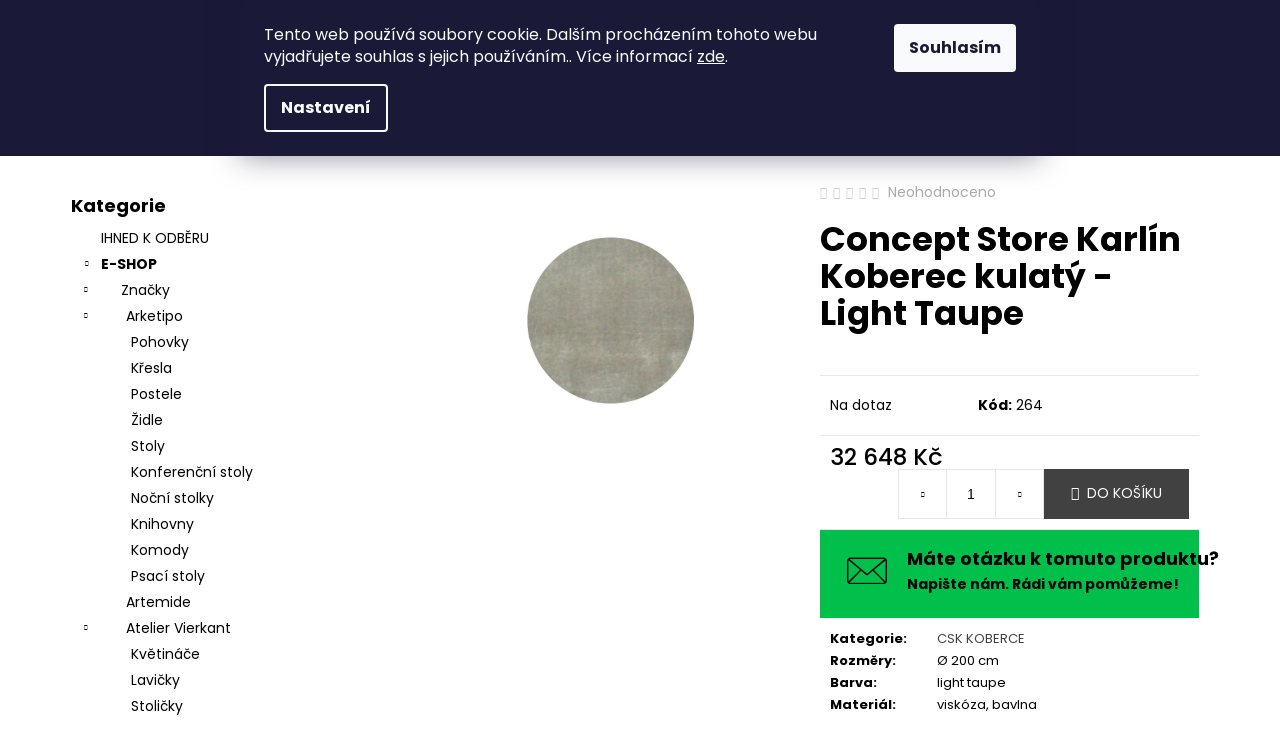

--- FILE ---
content_type: text/html; charset=utf-8
request_url: https://eshop.cskarlin.cz/concept-store-karlin-koberec-kulaty-light-taupe/
body_size: 30942
content:
<!doctype html><html lang="cs" dir="ltr" class="header-background-dark external-fonts-loaded"><head><meta charset="utf-8" /><meta name="viewport" content="width=device-width,initial-scale=1" /><title>Concept Store Karlín Koberec kulatý - Light Taupe - Concept Store Karlín</title><link rel="preconnect" href="https://cdn.myshoptet.com" /><link rel="dns-prefetch" href="https://cdn.myshoptet.com" /><link rel="preload" href="https://cdn.myshoptet.com/prj/dist/master/cms/libs/jquery/jquery-1.11.3.min.js" as="script" /><link href="https://cdn.myshoptet.com/prj/dist/master/cms/templates/frontend_templates/shared/css/font-face/poppins.css" rel="stylesheet"><link href="https://cdn.myshoptet.com/prj/dist/master/shop/dist/font-shoptet-12.css.d637f40c301981789c16.css" rel="stylesheet"><script>
dataLayer = [];
dataLayer.push({'shoptet' : {
    "pageId": 1356,
    "pageType": "productDetail",
    "currency": "CZK",
    "currencyInfo": {
        "decimalSeparator": ",",
        "exchangeRate": 1,
        "priceDecimalPlaces": 2,
        "symbol": "K\u010d",
        "symbolLeft": 0,
        "thousandSeparator": " "
    },
    "language": "cs",
    "projectId": 416032,
    "product": {
        "id": 440,
        "guid": "ee6c14c0-6b86-11eb-9a27-0cc47a6c9370",
        "hasVariants": false,
        "codes": [
            {
                "code": 264
            }
        ],
        "code": "264",
        "name": "Concept Store Karl\u00edn Koberec kulat\u00fd - Light Taupe",
        "appendix": "",
        "weight": 0,
        "currentCategory": "E-SHOP | Zna\u010dky | CSK KOBERCE",
        "currentCategoryGuid": "cf9e655b-0991-11ec-90ab-b8ca3a6a5ac4",
        "defaultCategory": "E-SHOP | Zna\u010dky | CSK KOBERCE",
        "defaultCategoryGuid": "cf9e655b-0991-11ec-90ab-b8ca3a6a5ac4",
        "currency": "CZK",
        "priceWithVat": 32648
    },
    "stocks": [
        {
            "id": 1,
            "title": "Concept Store Karl\u00edn",
            "isDeliveryPoint": 1,
            "visibleOnEshop": 1
        },
        {
            "id": "ext",
            "title": "Sklad",
            "isDeliveryPoint": 0,
            "visibleOnEshop": 1
        }
    ],
    "cartInfo": {
        "id": null,
        "freeShipping": false,
        "freeShippingFrom": 5000,
        "leftToFreeGift": {
            "formattedPrice": "0 K\u010d",
            "priceLeft": 0
        },
        "freeGift": false,
        "leftToFreeShipping": {
            "priceLeft": 5000,
            "dependOnRegion": 0,
            "formattedPrice": "5 000 K\u010d"
        },
        "discountCoupon": [],
        "getNoBillingShippingPrice": {
            "withoutVat": 0,
            "vat": 0,
            "withVat": 0
        },
        "cartItems": [],
        "taxMode": "ORDINARY"
    },
    "cart": [],
    "customer": {
        "priceRatio": 1,
        "priceListId": 1,
        "groupId": null,
        "registered": false,
        "mainAccount": false
    }
}});
dataLayer.push({'cookie_consent' : {
    "marketing": "denied",
    "analytics": "denied"
}});
document.addEventListener('DOMContentLoaded', function() {
    shoptet.consent.onAccept(function(agreements) {
        if (agreements.length == 0) {
            return;
        }
        dataLayer.push({
            'cookie_consent' : {
                'marketing' : (agreements.includes(shoptet.config.cookiesConsentOptPersonalisation)
                    ? 'granted' : 'denied'),
                'analytics': (agreements.includes(shoptet.config.cookiesConsentOptAnalytics)
                    ? 'granted' : 'denied')
            },
            'event': 'cookie_consent'
        });
    });
});
</script>

<!-- Google Tag Manager -->
<script>(function(w,d,s,l,i){w[l]=w[l]||[];w[l].push({'gtm.start':
new Date().getTime(),event:'gtm.js'});var f=d.getElementsByTagName(s)[0],
j=d.createElement(s),dl=l!='dataLayer'?'&l='+l:'';j.async=true;j.src=
'https://www.googletagmanager.com/gtm.js?id='+i+dl;f.parentNode.insertBefore(j,f);
})(window,document,'script','dataLayer','GTM-M9T6B69B');</script>
<!-- End Google Tag Manager -->

<meta property="og:type" content="website"><meta property="og:site_name" content="eshop.cskarlin.cz"><meta property="og:url" content="https://eshop.cskarlin.cz/concept-store-karlin-koberec-kulaty-light-taupe/"><meta property="og:title" content="Concept Store Karlín Koberec kulatý - Light Taupe - Concept Store Karlín"><meta name="author" content="Concept Store Karlín"><meta name="web_author" content="Shoptet.cz"><meta name="dcterms.rightsHolder" content="eshop.cskarlin.cz"><meta name="robots" content="index,follow"><meta property="og:image" content="https://cdn.myshoptet.com/usr/eshop.cskarlin.cz/user/shop/big/440_snimek-obrazovky-2021-09-01-v--14-12-32.png?612f6f3b"><meta property="og:description" content="Concept Store Karlín Koberec kulatý - Light Taupe. "><meta name="description" content="Concept Store Karlín Koberec kulatý - Light Taupe. "><meta name="google-site-verification" content="L566i49dky3x12pUOf1sKUrkdyf__wY2sPB9WXJf4HE"><meta property="product:price:amount" content="32648"><meta property="product:price:currency" content="CZK"><style>:root {--color-primary: #424141;--color-primary-h: 0;--color-primary-s: 1%;--color-primary-l: 26%;--color-primary-hover: #424141;--color-primary-hover-h: 0;--color-primary-hover-s: 1%;--color-primary-hover-l: 26%;--color-secondary: #C2C0B3;--color-secondary-h: 52;--color-secondary-s: 11%;--color-secondary-l: 73%;--color-secondary-hover: #C2C0B3;--color-secondary-hover-h: 52;--color-secondary-hover-s: 11%;--color-secondary-hover-l: 73%;--color-tertiary: #DDDDDD;--color-tertiary-h: 0;--color-tertiary-s: 0%;--color-tertiary-l: 87%;--color-tertiary-hover: #DDDDDD;--color-tertiary-hover-h: 0;--color-tertiary-hover-s: 0%;--color-tertiary-hover-l: 87%;--color-header-background: #424141;--template-font: "Poppins";--template-headings-font: "Poppins";--header-background-url: url("[data-uri]");--cookies-notice-background: #1A1937;--cookies-notice-color: #F8FAFB;--cookies-notice-button-hover: #f5f5f5;--cookies-notice-link-hover: #27263f;--templates-update-management-preview-mode-content: "Náhled aktualizací šablony je aktivní pro váš prohlížeč."}</style>
    
    <link href="https://cdn.myshoptet.com/prj/dist/master/shop/dist/main-12.less.a712b24f4ee06168baf8.css" rel="stylesheet" />
        
    <script>var shoptet = shoptet || {};</script>
    <script src="https://cdn.myshoptet.com/prj/dist/master/shop/dist/main-3g-header.js.05f199e7fd2450312de2.js"></script>
<!-- User include --><!-- project html code header -->
<style>
.in-atelier-vierkant .prices, 
.in-atelier-vierkant .p-tools,
.in-atelier-vierkant #category-header, 
.in-atelier-vierkant #filters-wrapper, 
.in-kvetinace-2 #category-header, 
.in-atelier-vierkant .p-tools,
.in-kvetinace-2 #filters-wrapper {
   display: none !important;
}
@media (min-width: 768px) {
.sloupec {
    width: 33%;
    display: inline-block;
    text-align: center;
    padding: 20px;
}
}
@media (max-width: 767px) {
.sloupec {
    width: 49%;
    display: inline-block;
    text-align: center;
    padding: 7px;
}
.type-category .category-perex .btn {
    font-size: 12px;
    margin-right: 1px;
    padding: 5px;
}
.category-perex img.lema {
   width: 100%;
}
}
/* cbox */
#site-agree-button {
    display: none;
}
/*
#cboxContent {
    background-color: transparent;
}
*/
.sloupce {
   max-width: 100%;
}
.sloupce:after {
  content: "";
  display: table;
  clear: both;
}
.sloupce_6 {
    width: 31.7%;
    float: left;
    margin-top: 10px;
    margin-right: 20px;
}
.sloupce_6.male {
    height: 210px;
}
.sloupce_6_nadpis {
   margin-top: 15px;
   font-size: 20px;
   float: left;
}
.sloupce_6_popis {
    float: left;
    margin-top: 10px;
}
.sloupce_6 div .male {
   max-width: 70px;
}
@media only screen and (max-width:640px) {
 .sloupce_6 {
      width: 100%;
      margin-right: 0;
      height: auto;
      margin-bottom: 28px;
      }
 }

.welcome a {
    color: black;
}
.in-brokis .col-xs-6.col-sm-4.col-lg-3.col-xl-2:nth-child(7) .text {
 color: #ae0000 !important;
 font-weight: bold;
}
.in-brokis .brokis_subcat li a .text {
 color: black !important;
 font-weight: 400;
}
body:not(.in-brokis) .banner-category img[alt~="Brokis"]{
   display: none;
}  

.btn-cart, .add-to-cart-button {
   background-color: #424141 !important;
   border-color: #424141 !important;
}
@media only screen and (max-width:640px) {
.navigation-buttons {
   position: relative;
   }
   }
/* ask */
.p-param-block {
    display: block;
}
@media (min-width:480px) {
    .link-icons {
        flex-flow: unset;
    }
}
a.link-icon:hover {
    color: white;
}
.link-icon.print, .link-icon.share {
    display: none;
}
@media screen and (max-width: 767px) {
.link-icons::before {
    text-align: center;
    display: block;
    }
.link-icons {
    display: block;
    text-align: center;
  }
}
.link-icons::before {
    content: "\e924";
    color: black;
    font-family: shoptet;
    font-size: 40px;
    margin: -6px 20px;
}

.link-icons {
    background-color: #00c04b;
    padding: 19px 7px;
}
.link-icon.chat::before {
    display: none;
}
.link-icon.chat {
    text-decoration: unset !important;
}
.napiste-nam:hover {
    text-decoration: underline !important;
}
.link-icon.chat span {
    font-size: 18px;
    font-weight: bold;
}
.napiste-nam {
    color: black;
    font-size: 14px;
    margin-top: 5px;
}
@media screen and (min-width: 768px) {
}
/* ask end */
.site-msg.information {
    background-color: #ae0000 !important;
}
.site-msg img {
    margin-bottom: 3px;
}
.flag.flag-custom1 {
    background-color: #ae0000 !important;
}
.flag.flag-discount {
    background-color: #ae0000;
}
/* msg lišta */
.menu-helper.visible {
    z-index: 2;
}
.site-msg.information {
    position: relative;
    font-size: 19px;
    z-index: 1;
    bottom: 0px;
    left: 0px;
    max-width: none;
    width: 100%;
    opacity: 1;
    box-shadow: none;
    color: #fff;
    text-align: center;
    background: #9b9b9b;
    font-weight: 400;
    padding: 10px 10px;
  }
  .site-msg.information .text {
    padding-right: 20px;
    font-weight: bold;
  }
  .site-msg .close::before, .site-msg .close::after {
      background: white;
  }
  .site-msg.information a {
    color: #fff;
  }
  .site-msg.information a:hover {
    color: white;
    text-decoration: none;
  }
  .site-msg img {
    height: 20px;
    margin-left: 17px;
}
.site-msg .close::before {
    color: #fff;
}

.brokis-category-title {
    margin-top: 50px;
}
.brokis_subcat {
    padding: 0;
}

.flag.flag-freeshipping {
    background-color: black;
}
@media screen and (max-width: 479px) {
.subcategories li {
    padding: 1px !important;
}
}
@media screen and (min-width: 480px) {
.subcategories li {
width: 33.333333;
    padding: 1px !important;
}
}
@media screen and (min-width: 768px) {
.subcategories li {
width: 25%;
    padding: 2px !important;
}
}
@media screen and (min-width: 1200px) {
.subcategories li {
width: 20%;
    padding: 7px !important;
}
}
@media screen and (min-width: 1440px) {
.subcategories li {width: 20%;
   padding: 3px !important;
   margin-top: 1Opx;
   }
}
.subcategories li a {
padding: 0; 
}
.subcategories.with-image li a {
   display: block;
   height: 100%;
   padding: 6px;
   }
.subcategories li a::before {
display: none; 
}
.subcategories.with-image li a .image {
display: inline-table;
width: 100%; 
}
.subcategories.with-image li a .text {
width: 100%;
color: #000;
text-align: center;
margin-top: 13px !important;
text-transform: unset;
font-weight: 500;
height: 100%;
padding-left: 0;
}
.subcategories.with-image li a:hover .text {
text-decoration: underline;
}
.subcategories.with-image li {
    flex-direction: unset;
}

@media screen and (max-width: 767px) {
.subcategories li.col-xs-6 {width: 50%;}
}

.subcategories li a:hover {
box-shadow: 8px 8px 32px 0 rgb(0 0 0 / 11%);
-webkit-transform: translateY(-2px);
transform: translateY(-2px);
}

.subcategories {
padding-bottom: 30px;
align-items: unset;
}
.subcategories.with-image li a .image img {max-height: 120px !important;}
.subcategories li a::after {
display: none;
}

.category-perex.empty-content {
    display: none;
}

</style>
<style>
.welcome {
    text-align: center;
    font-size: 26px;
    line-height: 55px;
    font-family: 'avenir_next_lt_proregular';
    font-weight: 200;
}
.welcome div p a:hover {
    text-decoration: underline;
    }
@media (max-width:767px) {
.type-index .banner-wrapper {
    margin-top: 0;
}
.welcome {
    text-align: center;
    font-weight: bold;
    font-size: 20px;
    line-height: 40px;
    }
.next-to-carousel-banners {
    padding: 0;
    }
    }
    .banner-wrapper + .banner-wrapper {
        border-top: 1px solid;
    }
.homepage-texts-wrapper {
    margin-top: 19px;
}
.next-to-carousel-banners {
    display: block;
}
.shp-tabs-wrapper.homepage-tabs-wrapper {
    margin-top: 19px;
}
@media (min-width:1200px) {
    .breadcrumbs, .index-content-wrapper, .next-to-carousel-banners, .ordering-process .content-wrapper-in, .p-detail-inner, .p-detail-tabs-wrapper, .type-category .content, .type-glossary .content-wrapper-in, .type-manufacturer-detail .content-wrapper-in, .type-manufacturers-listing .content-wrapper-in, .type-page .content-wrapper-in, .type-post .content-wrapper-in, .type-posts-listing .content-wrapper-in, .type-search .content-wrapper-in {
        max-width: 1440px;
    }
}
.body-banners {
    margin: 0;
}
.body-banners .banner-wrapper {
    width: 100%;
}
@media (min-width:992px) {
    .next-to-carousel-banners {
        margin-top: 0;
    }
}
@media (min-width:768px) {
    .banner-wrapper {
       margin: 0;
       overflow: hidden;
    }
    .banner-wrapper + .banner-wrapper {
        margin-top: 0;
    }
}
</style>
<link rel="stylesheet" type="text/css" href="/user/documents/fonts/stylesheet.css">
<!-- /User include --><link rel="shortcut icon" href="/favicon.ico" type="image/x-icon" /><link rel="canonical" href="https://eshop.cskarlin.cz/concept-store-karlin-koberec-kulaty-light-taupe/" /><script>!function(){var t={9196:function(){!function(){var t=/\[object (Boolean|Number|String|Function|Array|Date|RegExp)\]/;function r(r){return null==r?String(r):(r=t.exec(Object.prototype.toString.call(Object(r))))?r[1].toLowerCase():"object"}function n(t,r){return Object.prototype.hasOwnProperty.call(Object(t),r)}function e(t){if(!t||"object"!=r(t)||t.nodeType||t==t.window)return!1;try{if(t.constructor&&!n(t,"constructor")&&!n(t.constructor.prototype,"isPrototypeOf"))return!1}catch(t){return!1}for(var e in t);return void 0===e||n(t,e)}function o(t,r,n){this.b=t,this.f=r||function(){},this.d=!1,this.a={},this.c=[],this.e=function(t){return{set:function(r,n){u(c(r,n),t.a)},get:function(r){return t.get(r)}}}(this),i(this,t,!n);var e=t.push,o=this;t.push=function(){var r=[].slice.call(arguments,0),n=e.apply(t,r);return i(o,r),n}}function i(t,n,o){for(t.c.push.apply(t.c,n);!1===t.d&&0<t.c.length;){if("array"==r(n=t.c.shift()))t:{var i=n,a=t.a;if("string"==r(i[0])){for(var f=i[0].split("."),s=f.pop(),p=(i=i.slice(1),0);p<f.length;p++){if(void 0===a[f[p]])break t;a=a[f[p]]}try{a[s].apply(a,i)}catch(t){}}}else if("function"==typeof n)try{n.call(t.e)}catch(t){}else{if(!e(n))continue;for(var l in n)u(c(l,n[l]),t.a)}o||(t.d=!0,t.f(t.a,n),t.d=!1)}}function c(t,r){for(var n={},e=n,o=t.split("."),i=0;i<o.length-1;i++)e=e[o[i]]={};return e[o[o.length-1]]=r,n}function u(t,o){for(var i in t)if(n(t,i)){var c=t[i];"array"==r(c)?("array"==r(o[i])||(o[i]=[]),u(c,o[i])):e(c)?(e(o[i])||(o[i]={}),u(c,o[i])):o[i]=c}}window.DataLayerHelper=o,o.prototype.get=function(t){var r=this.a;t=t.split(".");for(var n=0;n<t.length;n++){if(void 0===r[t[n]])return;r=r[t[n]]}return r},o.prototype.flatten=function(){this.b.splice(0,this.b.length),this.b[0]={},u(this.a,this.b[0])}}()}},r={};function n(e){var o=r[e];if(void 0!==o)return o.exports;var i=r[e]={exports:{}};return t[e](i,i.exports,n),i.exports}n.n=function(t){var r=t&&t.__esModule?function(){return t.default}:function(){return t};return n.d(r,{a:r}),r},n.d=function(t,r){for(var e in r)n.o(r,e)&&!n.o(t,e)&&Object.defineProperty(t,e,{enumerable:!0,get:r[e]})},n.o=function(t,r){return Object.prototype.hasOwnProperty.call(t,r)},function(){"use strict";n(9196)}()}();</script>    <!-- Global site tag (gtag.js) - Google Analytics -->
    <script async src="https://www.googletagmanager.com/gtag/js?id=G-PLNJNXJ2GS"></script>
    <script>
        
        window.dataLayer = window.dataLayer || [];
        function gtag(){dataLayer.push(arguments);}
        

                    console.debug('default consent data');

            gtag('consent', 'default', {"ad_storage":"denied","analytics_storage":"denied","ad_user_data":"denied","ad_personalization":"denied","wait_for_update":500});
            dataLayer.push({
                'event': 'default_consent'
            });
        
        gtag('js', new Date());

        
                gtag('config', 'G-PLNJNXJ2GS', {"groups":"GA4","send_page_view":false,"content_group":"productDetail","currency":"CZK","page_language":"cs"});
        
                gtag('config', 'AW-358958997', {"allow_enhanced_conversions":true});
        
        
        
        
        
                    gtag('event', 'page_view', {"send_to":"GA4","page_language":"cs","content_group":"productDetail","currency":"CZK"});
        
                gtag('set', 'currency', 'CZK');

        gtag('event', 'view_item', {
            "send_to": "UA",
            "items": [
                {
                    "id": "264",
                    "name": "Concept Store Karl\u00edn Koberec kulat\u00fd - Light Taupe",
                    "category": "E-SHOP \/ Zna\u010dky \/ CSK KOBERCE",
                                                            "price": 26981.82
                }
            ]
        });
        
        
        
        
        
                    gtag('event', 'view_item', {"send_to":"GA4","page_language":"cs","content_group":"productDetail","value":26981.82,"currency":"CZK","items":[{"item_id":"264","item_name":"Concept Store Karl\u00edn Koberec kulat\u00fd - Light Taupe","item_category":"E-SHOP","item_category2":"Zna\u010dky","item_category3":"CSK KOBERCE","price":26981.82,"quantity":1,"index":0}]});
        
        
        
        
        
        
        
        document.addEventListener('DOMContentLoaded', function() {
            if (typeof shoptet.tracking !== 'undefined') {
                for (var id in shoptet.tracking.bannersList) {
                    gtag('event', 'view_promotion', {
                        "send_to": "UA",
                        "promotions": [
                            {
                                "id": shoptet.tracking.bannersList[id].id,
                                "name": shoptet.tracking.bannersList[id].name,
                                "position": shoptet.tracking.bannersList[id].position
                            }
                        ]
                    });
                }
            }

            shoptet.consent.onAccept(function(agreements) {
                if (agreements.length !== 0) {
                    console.debug('gtag consent accept');
                    var gtagConsentPayload =  {
                        'ad_storage': agreements.includes(shoptet.config.cookiesConsentOptPersonalisation)
                            ? 'granted' : 'denied',
                        'analytics_storage': agreements.includes(shoptet.config.cookiesConsentOptAnalytics)
                            ? 'granted' : 'denied',
                                                                                                'ad_user_data': agreements.includes(shoptet.config.cookiesConsentOptPersonalisation)
                            ? 'granted' : 'denied',
                        'ad_personalization': agreements.includes(shoptet.config.cookiesConsentOptPersonalisation)
                            ? 'granted' : 'denied',
                        };
                    console.debug('update consent data', gtagConsentPayload);
                    gtag('consent', 'update', gtagConsentPayload);
                    dataLayer.push(
                        { 'event': 'update_consent' }
                    );
                }
            });
        });
    </script>
</head><body class="desktop id-1356 in-concept-store-karlin template-12 type-product type-detail multiple-columns-body columns-3 ums_forms_redesign--off ums_a11y_category_page--on ums_discussion_rating_forms--off ums_flags_display_unification--on ums_a11y_login--on mobile-header-version-0"><noscript>
    <style>
        #header {
            padding-top: 0;
            position: relative !important;
            top: 0;
        }
        .header-navigation {
            position: relative !important;
        }
        .overall-wrapper {
            margin: 0 !important;
        }
        body:not(.ready) {
            visibility: visible !important;
        }
    </style>
    <div class="no-javascript">
        <div class="no-javascript__title">Musíte změnit nastavení vašeho prohlížeče</div>
        <div class="no-javascript__text">Podívejte se na: <a href="https://www.google.com/support/bin/answer.py?answer=23852">Jak povolit JavaScript ve vašem prohlížeči</a>.</div>
        <div class="no-javascript__text">Pokud používáte software na blokování reklam, může být nutné povolit JavaScript z této stránky.</div>
        <div class="no-javascript__text">Děkujeme.</div>
    </div>
</noscript>

        <div id="fb-root"></div>
        <script>
            window.fbAsyncInit = function() {
                FB.init({
                    autoLogAppEvents : true,
                    xfbml            : true,
                    version          : 'v24.0'
                });
            };
        </script>
        <script async defer crossorigin="anonymous" src="https://connect.facebook.net/cs_CZ/sdk.js#xfbml=1&version=v24.0"></script>
<!-- Google Tag Manager (noscript) -->
<noscript><iframe src="https://www.googletagmanager.com/ns.html?id=GTM-M9T6B69B"
height="0" width="0" style="display:none;visibility:hidden"></iframe></noscript>
<!-- End Google Tag Manager (noscript) -->

    <div class="siteCookies siteCookies--top siteCookies--dark js-siteCookies" role="dialog" data-testid="cookiesPopup" data-nosnippet>
        <div class="siteCookies__form">
            <div class="siteCookies__content">
                <div class="siteCookies__text">
                    Tento web používá soubory cookie. Dalším procházením tohoto webu vyjadřujete souhlas s jejich používáním.. Více informací <a href="http://eshop.cskarlin.cz/podminky-ochrany-osobnich-udaju/" target="\" _blank="">zde</a>.
                </div>
                <p class="siteCookies__links">
                    <button class="siteCookies__link js-cookies-settings" aria-label="Nastavení cookies" data-testid="cookiesSettings">Nastavení</button>
                </p>
            </div>
            <div class="siteCookies__buttonWrap">
                                <button class="siteCookies__button js-cookiesConsentSubmit" value="all" aria-label="Přijmout cookies" data-testid="buttonCookiesAccept">Souhlasím</button>
            </div>
        </div>
        <script>
            document.addEventListener("DOMContentLoaded", () => {
                const siteCookies = document.querySelector('.js-siteCookies');
                document.addEventListener("scroll", shoptet.common.throttle(() => {
                    const st = document.documentElement.scrollTop;
                    if (st > 1) {
                        siteCookies.classList.add('siteCookies--scrolled');
                    } else {
                        siteCookies.classList.remove('siteCookies--scrolled');
                    }
                }, 100));
            });
        </script>
    </div>
<a href="#content" class="skip-link sr-only">Přejít na obsah</a><div class="overall-wrapper"><div class="site-msg information"><div class="container"><div class="text">Máme pro vás připravené zajímavé nabídky - kontaktujte nás na <a href="mailto:praha@cskarlin.cz">praha@cskarlin.cz</a></div><div class="close js-close-information-msg"></div></div></div>
    <div class="user-action">
                        <dialog id="login" class="dialog dialog--modal dialog--fullscreen js-dialog--modal" aria-labelledby="loginHeading">
        <div class="dialog__close dialog__close--arrow">
                        <button type="button" class="btn toggle-window-arr" data-dialog-close data-testid="backToShop">Zpět <span>do obchodu</span></button>
            </div>
        <div class="dialog__wrapper">
            <div class="dialog__content dialog__content--form">
                <div class="dialog__header">
                    <h2 id="loginHeading" class="dialog__heading dialog__heading--login">Přihlášení k vašemu účtu</h2>
                </div>
                <div id="customerLogin" class="dialog__body">
                    <form action="/action/Customer/Login/" method="post" id="formLoginIncluded" class="csrf-enabled formLogin" data-testid="formLogin"><input type="hidden" name="referer" value="" /><div class="form-group"><div class="input-wrapper email js-validated-element-wrapper no-label"><input type="email" name="email" class="form-control" autofocus placeholder="E-mailová adresa (např. jan@novak.cz)" data-testid="inputEmail" autocomplete="email" required /></div></div><div class="form-group"><div class="input-wrapper password js-validated-element-wrapper no-label"><input type="password" name="password" class="form-control" placeholder="Heslo" data-testid="inputPassword" autocomplete="current-password" required /><span class="no-display">Nemůžete vyplnit toto pole</span><input type="text" name="surname" value="" class="no-display" /></div></div><div class="form-group"><div class="login-wrapper"><button type="submit" class="btn btn-secondary btn-text btn-login" data-testid="buttonSubmit">Přihlásit se</button><div class="password-helper"><a href="/registrace/" data-testid="signup" rel="nofollow">Nová registrace</a><a href="/klient/zapomenute-heslo/" rel="nofollow">Zapomenuté heslo</a></div></div></div></form>
                </div>
            </div>
        </div>
    </dialog>
            </div>
<header id="header"><div class="container navigation-wrapper"><div class="site-name"><a href="/" data-testid="linkWebsiteLogo"><img src="https://cdn.myshoptet.com/usr/eshop.cskarlin.cz/user/logos/cskarlin_white.png" alt="Concept Store Karlín" fetchpriority="low" /></a></div><nav id="navigation" aria-label="Hlavní menu" data-collapsible="true"><div class="navigation-in menu"><ul class="menu-level-1" role="menubar" data-testid="headerMenuItems"><li class="menu-item-1009 ext" role="none"><a href="/znacky/" data-testid="headerMenuItem" role="menuitem" aria-haspopup="true" aria-expanded="false"><b>Značky</b><span class="submenu-arrow"></span></a><ul class="menu-level-2" aria-label="Značky" tabindex="-1" role="menu"><li class="menu-item-1012" role="none"><a href="/arketipo/" data-image="https://cdn.myshoptet.com/usr/eshop.cskarlin.cz/user/categories/orig/jk_yschjsy.png" data-testid="headerMenuItem" role="menuitem"><span>Arketipo</span></a>
                        </li><li class="menu-item-1123" role="none"><a href="/artemide/" data-image="https://cdn.myshoptet.com/usr/eshop.cskarlin.cz/user/categories/orig/hbbjn.png" data-testid="headerMenuItem" role="menuitem"><span>Artemide</span></a>
                        </li><li class="menu-item-1255" role="none"><a href="/atelier-vierkant/" data-image="https://cdn.myshoptet.com/usr/eshop.cskarlin.cz/user/categories/orig/cdcbdbcjsdbcjkcjkascsbckb.png" data-testid="headerMenuItem" role="menuitem"><span>Atelier Vierkant</span></a>
                        </li><li class="menu-item-1015" role="none"><a href="/blomus/" data-image="https://cdn.myshoptet.com/usr/eshop.cskarlin.cz/user/categories/orig/blomus_portugal0451b.jpg" data-testid="headerMenuItem" role="menuitem"><span>Blomus</span></a>
                        </li><li class="menu-item-1246" role="none"><a href="/bomma/" data-image="https://cdn.myshoptet.com/usr/eshop.cskarlin.cz/user/categories/orig/csdchsdcscjhcasjbcsbchjsb.png" data-testid="headerMenuItem" role="menuitem"><span>Bomma</span></a>
                        </li><li class="menu-item-1165" role="none"><a href="/bonaldo/" data-image="https://cdn.myshoptet.com/usr/eshop.cskarlin.cz/user/categories/orig/csndjcndkcsdjknn.png" data-testid="headerMenuItem" role="menuitem"><span>Bonaldo</span></a>
                        </li><li class="menu-item-1329" role="none"><a href="/bora/" data-image="https://cdn.myshoptet.com/usr/eshop.cskarlin.cz/user/categories/orig/bora.png" data-testid="headerMenuItem" role="menuitem"><span>Bora</span></a>
                        </li><li class="menu-item-1126" role="none"><a href="/brokis/" data-image="https://cdn.myshoptet.com/usr/eshop.cskarlin.cz/user/categories/orig/ccdc.png" data-testid="headerMenuItem" role="menuitem"><span>Brokis</span></a>
                        </li><li class="menu-item-1231" role="none"><a href="/cane-line/" data-image="https://cdn.myshoptet.com/usr/eshop.cskarlin.cz/user/categories/orig/ajajjaj.png" data-testid="headerMenuItem" role="menuitem"><span>Cane-line</span></a>
                        </li><li class="menu-item-1132" role="none"><a href="/cattelan-italia/" data-image="https://cdn.myshoptet.com/usr/eshop.cskarlin.cz/user/categories/orig/3dfb9b2f-4684-4acd-a7d2-4272ec032dfe.jpg" data-testid="headerMenuItem" role="menuitem"><span>Cattelan Italia</span></a>
                        </li><li class="menu-item-1888" role="none"><a href="/cierre/" data-image="https://cdn.myshoptet.com/usr/eshop.cskarlin.cz/user/categories/orig/d36604fb-19a0-4513-863a-ac6c565283ce.jpg" data-testid="headerMenuItem" role="menuitem"><span>Cierre1972</span></a>
                        </li><li class="menu-item-1356 active" role="none"><a href="/concept-store-karlin/" data-image="https://cdn.myshoptet.com/usr/eshop.cskarlin.cz/user/categories/orig/cskarlin.png" data-testid="headerMenuItem" role="menuitem"><span>CSK KOBERCE</span></a>
                        </li><li class="menu-item-1443" role="none"><a href="/delta-light/" data-image="https://cdn.myshoptet.com/usr/eshop.cskarlin.cz/user/categories/orig/ohoho.png" data-testid="headerMenuItem" role="menuitem"><span>Delta light</span></a>
                        </li><li class="menu-item-1207" role="none"><a href="/desalto/" data-image="https://cdn.myshoptet.com/usr/eshop.cskarlin.cz/user/categories/orig/momomo.jpg" data-testid="headerMenuItem" role="menuitem"><span>Desalto</span></a>
                        </li><li class="menu-item-1195" role="none"><a href="/dallagnese/" data-image="https://cdn.myshoptet.com/usr/eshop.cskarlin.cz/user/categories/orig/mmmmmmmmm.png" data-testid="headerMenuItem" role="menuitem"><span>Dall’Agnese</span></a>
                        </li><li class="menu-item-1449" role="none"><a href="/ernestomeda/" data-image="https://cdn.myshoptet.com/usr/eshop.cskarlin.cz/user/categories/orig/aaaaaa.jpg" data-testid="headerMenuItem" role="menuitem"><span>Ernestomeda</span></a>
                        </li><li class="menu-item-1723" role="none"><a href="/eva-solo/" data-image="https://cdn.myshoptet.com/usr/eshop.cskarlin.cz/user/categories/orig/dvd.png" data-testid="headerMenuItem" role="menuitem"><span>EVA SOLO</span></a>
                        </li><li class="menu-item-1762" role="none"><a href="/gubi/" data-image="https://cdn.myshoptet.com/usr/eshop.cskarlin.cz/user/categories/orig/vsdvsdvdf.png" data-testid="headerMenuItem" role="menuitem"><span>GUBI</span></a>
                        </li><li class="menu-item-1870" role="none"><a href="/in-es-artdesign/" data-image="https://cdn.myshoptet.com/usr/eshop.cskarlin.cz/user/categories/orig/sn__mek_obrazovky_2025-10-22_115128.png" data-testid="headerMenuItem" role="menuitem"><span>In-es.artdesign</span></a>
                        </li><li class="menu-item-1720" role="none"><a href="/kare/" data-image="https://cdn.myshoptet.com/usr/eshop.cskarlin.cz/user/categories/orig/cccgc.png" data-testid="headerMenuItem" role="menuitem"><span>KARE</span></a>
                        </li><li class="menu-item-1252" role="none"><a href="/kymo/" data-image="https://cdn.myshoptet.com/usr/eshop.cskarlin.cz/user/categories/orig/opooo.png" data-testid="headerMenuItem" role="menuitem"><span>Kymo</span></a>
                        </li><li class="menu-item-1407" role="none"><a href="/lapalma/" data-image="https://cdn.myshoptet.com/usr/eshop.cskarlin.cz/user/categories/orig/okoki.png" data-testid="headerMenuItem" role="menuitem"><span>Lapalma</span></a>
                        </li><li class="menu-item-1676" role="none"><a href="/lema/" data-image="https://cdn.myshoptet.com/usr/eshop.cskarlin.cz/user/categories/orig/cbsbshbcas.png" data-testid="headerMenuItem" role="menuitem"><span>Lema</span></a>
                        </li><li class="menu-item-1765" role="none"><a href="/ligne-roset/" data-image="https://cdn.myshoptet.com/usr/eshop.cskarlin.cz/user/categories/orig/1005mo.jpg" data-testid="headerMenuItem" role="menuitem"><span>Ligne Roset</span></a>
                        </li><li class="menu-item-1383" role="none"><a href="/lucie-rolko/" data-image="https://cdn.myshoptet.com/usr/eshop.cskarlin.cz/user/categories/orig/hhh.png" data-testid="headerMenuItem" role="menuitem"><span>Lucie Rolko</span></a>
                        </li><li class="menu-item-1335" role="none"><a href="/marset/" data-image="https://cdn.myshoptet.com/usr/eshop.cskarlin.cz/user/categories/orig/dddddd.png" data-testid="headerMenuItem" role="menuitem"><span>Marset</span></a>
                        </li><li class="menu-item-1228" role="none"><a href="/miele/" data-image="https://cdn.myshoptet.com/usr/eshop.cskarlin.cz/user/categories/orig/wwww.png" data-testid="headerMenuItem" role="menuitem"><span>Miele</span></a>
                        </li><li class="menu-item-1661" role="none"><a href="/noo-ma/" data-image="https://cdn.myshoptet.com/usr/eshop.cskarlin.cz/user/categories/orig/ttttt.png" data-testid="headerMenuItem" role="menuitem"><span>Noo.ma</span></a>
                        </li><li class="menu-item-1780" role="none"><a href="/rexa/" data-image="https://cdn.myshoptet.com/usr/eshop.cskarlin.cz/user/categories/orig/eeee.png" data-testid="headerMenuItem" role="menuitem"><span>Rexa</span></a>
                        </li><li class="menu-item-1485" role="none"><a href="/roche-bobois/" data-image="https://cdn.myshoptet.com/usr/eshop.cskarlin.cz/user/categories/orig/gggg.png" data-testid="headerMenuItem" role="menuitem"><span>Roche Bobois</span></a>
                        </li><li class="menu-item-1210" role="none"><a href="/samoa/" data-image="https://cdn.myshoptet.com/usr/eshop.cskarlin.cz/user/categories/orig/tttititi.png" data-testid="headerMenuItem" role="menuitem"><span>Samoa</span></a>
                        </li><li class="menu-item-1446" role="none"><a href="/tal/" data-image="https://cdn.myshoptet.com/usr/eshop.cskarlin.cz/user/categories/orig/tal.jpg" data-testid="headerMenuItem" role="menuitem"><span>TAL</span></a>
                        </li><li class="menu-item-1018" role="none"><a href="/tomasella/" data-image="https://cdn.myshoptet.com/usr/eshop.cskarlin.cz/user/categories/orig/eoeoeoe.png" data-testid="headerMenuItem" role="menuitem"><span>Tomasella</span></a>
                        </li><li class="menu-item-1688" role="none"><a href="/ton/" data-image="https://cdn.myshoptet.com/usr/eshop.cskarlin.cz/user/categories/orig/gogogog.png" data-testid="headerMenuItem" role="menuitem"><span>TON</span></a>
                        </li><li class="menu-item-1180" role="none"><a href="/tonon/" data-image="https://cdn.myshoptet.com/usr/eshop.cskarlin.cz/user/categories/orig/totototok.png" data-testid="headerMenuItem" role="menuitem"><span>Tonon</span></a>
                        </li><li class="menu-item-1288" role="none"><a href="/vitra/" data-image="https://cdn.myshoptet.com/usr/eshop.cskarlin.cz/user/categories/orig/fffffffff.png" data-testid="headerMenuItem" role="menuitem"><span>Vitra</span></a>
                        </li></ul></li>
<li class="menu-item-1401" role="none"><a href="/ihned-k-odberu/" data-testid="headerMenuItem" role="menuitem" aria-expanded="false"><b>IHNED K ODBĚRU</b></a></li>
<li class="menu-item-716 ext" role="none"><a href="/obyvaci-pokoje/" data-testid="headerMenuItem" role="menuitem" aria-haspopup="true" aria-expanded="false"><b>Obývací pokoje</b><span class="submenu-arrow"></span></a><ul class="menu-level-2" aria-label="Obývací pokoje" tabindex="-1" role="menu"><li class="menu-item-806" role="none"><a href="/obyvaci-steny/" data-image="https://cdn.myshoptet.com/usr/eshop.cskarlin.cz/user/categories/orig/10001t.jpg" data-testid="headerMenuItem" role="menuitem"><span>Obývací stěny</span></a>
                        </li><li class="menu-item-788" role="none"><a href="/pohovky/" data-image="https://cdn.myshoptet.com/usr/eshop.cskarlin.cz/user/categories/orig/pohovka_(1).jpg" data-testid="headerMenuItem" role="menuitem"><span>Pohovky a sofa</span></a>
                        </li><li class="menu-item-791" role="none"><a href="/kresla/" data-image="https://cdn.myshoptet.com/usr/eshop.cskarlin.cz/user/categories/orig/kreslo_(1).jpg" data-testid="headerMenuItem" role="menuitem"><span>Křesla</span></a>
                        </li><li class="menu-item-860" role="none"><a href="/konferencni-stoly/" data-image="https://cdn.myshoptet.com/usr/eshop.cskarlin.cz/user/categories/orig/konferencni_stoly_(1).jpg" data-testid="headerMenuItem" role="menuitem"><span>Konferenční stoly</span></a>
                        </li><li class="menu-item-863" role="none"><a href="/komody/" data-image="https://cdn.myshoptet.com/usr/eshop.cskarlin.cz/user/categories/orig/komody_(1).jpg" data-testid="headerMenuItem" role="menuitem"><span>Komody</span></a>
                        </li><li class="menu-item-869" role="none"><a href="/police/" data-image="https://cdn.myshoptet.com/usr/eshop.cskarlin.cz/user/categories/orig/police_(1).jpg" data-testid="headerMenuItem" role="menuitem"><span>Police</span></a>
                        </li><li class="menu-item-866" role="none"><a href="/doplnky-obyvaci-pokoj/" data-image="https://cdn.myshoptet.com/usr/eshop.cskarlin.cz/user/categories/orig/doplnky-obyvak_(1).jpg" data-testid="headerMenuItem" role="menuitem"><span>Ostatní</span></a>
                        </li><li class="menu-item-872" role="none"><a href="/knihovny/" data-image="https://cdn.myshoptet.com/usr/eshop.cskarlin.cz/user/categories/orig/knihovna.png" data-testid="headerMenuItem" role="menuitem"><span>Knihovny</span></a>
                        </li><li class="menu-item-1347" role="none"><a href="/koberce/" data-image="https://cdn.myshoptet.com/usr/eshop.cskarlin.cz/user/categories/orig/koberec.png" data-testid="headerMenuItem" role="menuitem"><span>Koberce</span></a>
                        </li><li class="menu-item-1362" role="none"><a href="/konzolovy-stolek/" data-image="https://cdn.myshoptet.com/usr/eshop.cskarlin.cz/user/categories/orig/cccccccccococoococ.png" data-testid="headerMenuItem" role="menuitem"><span>Konzolové stolky</span></a>
                        </li></ul></li>
<li class="menu-item-833 ext" role="none"><a href="/loznice/" data-testid="headerMenuItem" role="menuitem" aria-haspopup="true" aria-expanded="false"><b>Ložnice</b><span class="submenu-arrow"></span></a><ul class="menu-level-2" aria-label="Ložnice" tabindex="-1" role="menu"><li class="menu-item-845" role="none"><a href="/postele/" data-image="https://cdn.myshoptet.com/usr/eshop.cskarlin.cz/user/categories/orig/postel_(1).jpg" data-testid="headerMenuItem" role="menuitem"><span>Postele</span></a>
                        </li><li class="menu-item-851" role="none"><a href="/nocni-stolky/" data-image="https://cdn.myshoptet.com/usr/eshop.cskarlin.cz/user/categories/orig/nocni_stolky_(1).jpg" data-testid="headerMenuItem" role="menuitem"><span>Noční stolky</span></a>
                        </li><li class="menu-item-1350" role="none"><a href="/koberce-3/" data-image="https://cdn.myshoptet.com/usr/eshop.cskarlin.cz/user/categories/orig/koberec.png" data-testid="headerMenuItem" role="menuitem"><span>Koberce</span></a>
                        </li><li class="menu-item-1368" role="none"><a href="/konzolove-stolky/" data-image="https://cdn.myshoptet.com/usr/eshop.cskarlin.cz/user/categories/orig/kategorie_foto_140x100px_-_ci-konzolovy-stolek-diapason_5.jpg" data-testid="headerMenuItem" role="menuitem"><span>Konzolové stolky</span></a>
                        </li></ul></li>
<li class="menu-item-824 ext" role="none"><a href="/osvetleni/" data-testid="headerMenuItem" role="menuitem" aria-haspopup="true" aria-expanded="false"><b>Osvětlení</b><span class="submenu-arrow"></span></a><ul class="menu-level-2" aria-label="Osvětlení" tabindex="-1" role="menu"><li class="menu-item-902" role="none"><a href="/lampicky/" data-image="https://cdn.myshoptet.com/usr/eshop.cskarlin.cz/user/categories/orig/lampicka_(1).jpg" data-testid="headerMenuItem" role="menuitem"><span>Lampičky</span></a>
                        </li><li class="menu-item-905" role="none"><a href="/stojaci-lampy/" data-image="https://cdn.myshoptet.com/usr/eshop.cskarlin.cz/user/categories/orig/stojaci_lampy_(1).jpg" data-testid="headerMenuItem" role="menuitem"><span>Stojací lampy</span></a>
                        </li><li class="menu-item-908" role="none"><a href="/nastenne-lampy/" data-image="https://cdn.myshoptet.com/usr/eshop.cskarlin.cz/user/categories/orig/nastenne_lampy_(1).jpg" data-testid="headerMenuItem" role="menuitem"><span>Nástěnné lampy</span></a>
                        </li><li class="menu-item-911" role="none"><a href="/stropni-svitidla/" data-image="https://cdn.myshoptet.com/usr/eshop.cskarlin.cz/user/categories/orig/stropni_svitidla_(1).jpg" data-testid="headerMenuItem" role="menuitem"><span>Stropní svítidla</span></a>
                        </li><li class="menu-item-929" role="none"><a href="/designove-osvetleni/" data-image="https://cdn.myshoptet.com/usr/eshop.cskarlin.cz/user/categories/orig/design-broks_(1).jpg" data-testid="headerMenuItem" role="menuitem"><span>Designové osvětlení</span></a>
                        </li></ul></li>
<li class="menu-item-842 ext" role="none"><a href="/zahrada/" data-testid="headerMenuItem" role="menuitem" aria-haspopup="true" aria-expanded="false"><b>Zahrada</b><span class="submenu-arrow"></span></a><ul class="menu-level-2" aria-label="Zahrada" tabindex="-1" role="menu"><li class="menu-item-887" role="none"><a href="/kresla-na-zahradu/" data-image="https://cdn.myshoptet.com/usr/eshop.cskarlin.cz/user/categories/orig/breeze_1.jpg" data-testid="headerMenuItem" role="menuitem"><span>Křesla</span></a>
                        </li><li class="menu-item-917" role="none"><a href="/lavice/" data-image="https://cdn.myshoptet.com/usr/eshop.cskarlin.cz/user/categories/orig/bl180-outdoor-furniture-atelier-vierkant-839188_1024x1024.jpg" data-testid="headerMenuItem" role="menuitem"><span>Lavice</span></a>
                        </li><li class="menu-item-890" role="none"><a href="/stoly-na-zahradu/" data-image="https://cdn.myshoptet.com/usr/eshop.cskarlin.cz/user/categories/orig/j__deln___st__l.jpg" data-testid="headerMenuItem" role="menuitem"><span>Stoly</span></a>
                        </li><li class="menu-item-893" role="none"><a href="/zidle-na-zahradu/" data-image="https://cdn.myshoptet.com/usr/eshop.cskarlin.cz/user/categories/orig/zidle_zahrada_(1).jpg" data-testid="headerMenuItem" role="menuitem"><span>Židle</span></a>
                        </li><li class="menu-item-896" role="none"><a href="/lehatka-na-zahradu/" data-image="https://cdn.myshoptet.com/usr/eshop.cskarlin.cz/user/categories/orig/siesta1.jpg" data-testid="headerMenuItem" role="menuitem"><span>Lehátka</span></a>
                        </li><li class="menu-item-899" role="none"><a href="/slunecniky-na-zahradu/" data-image="https://cdn.myshoptet.com/usr/eshop.cskarlin.cz/user/categories/orig/hyde_luxe_slune__n__k.jpg" data-testid="headerMenuItem" role="menuitem"><span>Slunečníky</span></a>
                        </li><li class="menu-item-958" role="none"><a href="/barove-zidle-2/" data-image="https://cdn.myshoptet.com/usr/eshop.cskarlin.cz/user/categories/orig/barovky.jpg" data-testid="headerMenuItem" role="menuitem"><span>Barové židle</span></a>
                        </li><li class="menu-item-964" role="none"><a href="/stolky/" data-image="https://cdn.myshoptet.com/usr/eshop.cskarlin.cz/user/categories/orig/stolky.jpg" data-testid="headerMenuItem" role="menuitem"><span>Stolky</span></a>
                        </li><li class="menu-item-970" role="none"><a href="/daybeds/" data-image="https://cdn.myshoptet.com/usr/eshop.cskarlin.cz/user/categories/orig/conic_daybed_1.jpg" data-testid="headerMenuItem" role="menuitem"><span>Daybeds</span></a>
                        </li><li class="menu-item-973" role="none"><a href="/pohovky-2/" data-image="https://cdn.myshoptet.com/usr/eshop.cskarlin.cz/user/categories/orig/conic_sofa.jpg" data-testid="headerMenuItem" role="menuitem"><span>Pohovky</span></a>
                        </li><li class="menu-item-976" role="none"><a href="/ostatni/" data-image="https://cdn.myshoptet.com/usr/eshop.cskarlin.cz/user/categories/orig/poufy.jpg" data-testid="headerMenuItem" role="menuitem"><span>Ostatní</span></a>
                        </li><li class="menu-item-1341" role="none"><a href="/kvetinace-3/" data-image="https://cdn.myshoptet.com/usr/eshop.cskarlin.cz/user/categories/orig/kv__tin____.png" data-testid="headerMenuItem" role="menuitem"><span>Květináče</span></a>
                        </li></ul></li>
<li class="menu-item-827 ext" role="none"><a href="/kuchyne/" data-testid="headerMenuItem" role="menuitem" aria-haspopup="true" aria-expanded="false"><b>Kuchyně</b><span class="submenu-arrow"></span></a><ul class="menu-level-2" aria-label="Kuchyně" tabindex="-1" role="menu"><li class="menu-item-848" role="none"><a href="/stoly2/" data-image="https://cdn.myshoptet.com/usr/eshop.cskarlin.cz/user/categories/orig/jidelni_stoly_(1).jpg" data-testid="headerMenuItem" role="menuitem"><span>Jídelní stoly</span></a>
                        </li><li class="menu-item-854" role="none"><a href="/spotrebice/" data-image="https://cdn.myshoptet.com/usr/eshop.cskarlin.cz/user/categories/orig/trouba.jpg" data-testid="headerMenuItem" role="menuitem"><span>Spotřebiče</span></a>
                        </li><li class="menu-item-857" role="none"><a href="/barove-zidle/" data-image="https://cdn.myshoptet.com/usr/eshop.cskarlin.cz/user/categories/orig/bar_(1).jpg" data-testid="headerMenuItem" role="menuitem"><span>Barové židle</span></a>
                        </li><li class="menu-item-961" role="none"><a href="/zidle/" data-image="https://cdn.myshoptet.com/usr/eshop.cskarlin.cz/user/categories/orig/tonon.jpg" data-testid="headerMenuItem" role="menuitem"><span>Židle</span></a>
                        </li><li class="menu-item-1371" role="none"><a href="/konzolove-stolky-2/" data-image="https://cdn.myshoptet.com/usr/eshop.cskarlin.cz/user/categories/orig/11394-3_cattelan-italia-stul-valentinox-0.jpg" data-testid="headerMenuItem" role="menuitem"><span>Konzolové stolky</span></a>
                        </li></ul></li>
<li class="menu-item-991" role="none"><a href="/pracovna/" data-testid="headerMenuItem" role="menuitem" aria-expanded="false"><b>Pracovna</b></a></li>
<li class="menu-item-722" role="none"><a href="/doplnky/" data-testid="headerMenuItem" role="menuitem" aria-expanded="false"><b>Doplňky</b></a></li>
<li class="menu-item-29" role="none"><a href="/kontakty/" data-testid="headerMenuItem" role="menuitem" aria-expanded="false"><b>Kontakty</b></a></li>
<li class="menu-item-39" role="none"><a href="/obchodni-podminky/" data-testid="headerMenuItem" role="menuitem" aria-expanded="false"><b>Obchodní podmínky</b></a></li>
<li class="menu-item-935" role="none"><a href="/sortiment/" data-testid="headerMenuItem" role="menuitem" aria-expanded="false"><b>Sortiment pro architekty</b></a></li>
<li class="menu-item-1470" role="none"><a href="/b2b/" target="blank" data-testid="headerMenuItem" role="menuitem" aria-expanded="false"><b>B2B/Velkoobchod</b></a></li>
<li class="menu-item-external-39" role="none"><a href="https://www.cskarlin.cz" target="blank" data-testid="headerMenuItem" role="menuitem" aria-expanded="false"><b>Navštivte náš Showroom</b></a></li>
<li class="appended-category menu-item-707 ext" role="none"><a href="/e-shop/"><b>E-SHOP</b><span class="submenu-arrow" role="menuitem"></span></a><ul class="menu-level-2 menu-level-2-appended" role="menu"><li class="menu-item-1009" role="none"><a href="/znacky/" data-testid="headerMenuItem" role="menuitem"><span>Značky</span></a></li><li class="menu-item-716" role="none"><a href="/obyvaci-pokoje/" data-testid="headerMenuItem" role="menuitem"><span>Obývací pokoje</span></a></li><li class="menu-item-833" role="none"><a href="/loznice/" data-testid="headerMenuItem" role="menuitem"><span>Ložnice</span></a></li><li class="menu-item-827" role="none"><a href="/kuchyne/" data-testid="headerMenuItem" role="menuitem"><span>Kuchyně</span></a></li><li class="menu-item-842" role="none"><a href="/zahrada/" data-testid="headerMenuItem" role="menuitem"><span>Zahrada</span></a></li><li class="menu-item-824" role="none"><a href="/osvetleni/" data-testid="headerMenuItem" role="menuitem"><span>Osvětlení</span></a></li><li class="menu-item-722" role="none"><a href="/doplnky/" data-testid="headerMenuItem" role="menuitem"><span>Doplňky</span></a></li><li class="menu-item-991" role="none"><a href="/pracovna/" data-testid="headerMenuItem" role="menuitem"><span>Pracovna</span></a></li></ul></li><li class="ext" id="nav-manufacturers" role="none"><a href="https://eshop.cskarlin.cz/znacka/" data-testid="brandsText" role="menuitem"><b>Značky</b><span class="submenu-arrow"></span></a><ul class="menu-level-2 expanded" role="menu"><li role="none"><a href="/znacka/arketipo/" data-testid="brandName" role="menuitem"><span>Arketipo</span></a></li><li role="none"><a href="/znacka/atelier-vierkant/" data-testid="brandName" role="menuitem"><span>Atelier Vierkant</span></a></li><li role="none"><a href="/znacka/dallagnese/" data-testid="brandName" role="menuitem"><span>Dall’Agnese</span></a></li><li role="none"><a href="/znacka/in-es-artdesign/" data-testid="brandName" role="menuitem"><span>In-es.artdesign</span></a></li><li role="none"><a href="/znacka/roche-bobois/" data-testid="brandName" role="menuitem"><span>ROCHE BOBOIS</span></a></li></ul>
</li></ul></div><span class="navigation-close"></span></nav><div class="menu-helper" data-testid="hamburgerMenu"><span>Více</span></div>

    <div class="navigation-buttons">
                <a href="#" class="toggle-window" data-target="search" data-testid="linkSearchIcon"><span class="sr-only">Hledat</span></a>
                    
        <button class="top-nav-button top-nav-button-login" type="button" data-dialog-id="login" aria-haspopup="dialog" aria-controls="login" data-testid="signin">
            <span class="sr-only">Přihlášení</span>
        </button>
                    <a href="/kosik/" class="toggle-window cart-count" data-target="cart" data-testid="headerCart" rel="nofollow" aria-haspopup="dialog" aria-expanded="false" aria-controls="cart-widget"><span class="sr-only">Nákupní košík</span></a>
        <a href="#" class="toggle-window" data-target="navigation" data-testid="hamburgerMenu"><span class="sr-only">Menu</span></a>
    </div>

</div></header><!-- / header -->


<div id="content-wrapper" class="container content-wrapper">
    
                                <div class="breadcrumbs navigation-home-icon-wrapper" itemscope itemtype="https://schema.org/BreadcrumbList">
                                                                            <span id="navigation-first" data-basetitle="Concept Store Karlín" itemprop="itemListElement" itemscope itemtype="https://schema.org/ListItem">
                <a href="/" itemprop="item" class="navigation-home-icon"><span class="sr-only" itemprop="name">Domů</span></a>
                <span class="navigation-bullet">/</span>
                <meta itemprop="position" content="1" />
            </span>
                                <span id="navigation-1" itemprop="itemListElement" itemscope itemtype="https://schema.org/ListItem">
                <a href="/e-shop/" itemprop="item" data-testid="breadcrumbsSecondLevel"><span itemprop="name">E-SHOP</span></a>
                <span class="navigation-bullet">/</span>
                <meta itemprop="position" content="2" />
            </span>
                                <span id="navigation-2" itemprop="itemListElement" itemscope itemtype="https://schema.org/ListItem">
                <a href="/znacky/" itemprop="item" data-testid="breadcrumbsSecondLevel"><span itemprop="name">Značky</span></a>
                <span class="navigation-bullet">/</span>
                <meta itemprop="position" content="3" />
            </span>
                                <span id="navigation-3" itemprop="itemListElement" itemscope itemtype="https://schema.org/ListItem">
                <a href="/concept-store-karlin/" itemprop="item" data-testid="breadcrumbsSecondLevel"><span itemprop="name">CSK KOBERCE</span></a>
                <span class="navigation-bullet">/</span>
                <meta itemprop="position" content="4" />
            </span>
                                            <span id="navigation-4" itemprop="itemListElement" itemscope itemtype="https://schema.org/ListItem" data-testid="breadcrumbsLastLevel">
                <meta itemprop="item" content="https://eshop.cskarlin.cz/concept-store-karlin-koberec-kulaty-light-taupe/" />
                <meta itemprop="position" content="5" />
                <span itemprop="name" data-title="Concept Store Karlín Koberec kulatý - Light Taupe">Concept Store Karlín Koberec kulatý - Light Taupe <span class="appendix"></span></span>
            </span>
            </div>
            
    <div class="content-wrapper-in">
                                                <aside class="sidebar sidebar-left"  data-testid="sidebarMenu">
                                                                                                <div class="sidebar-inner">
                                                                                                        <div class="box box-bg-variant box-categories">    <div class="skip-link__wrapper">
        <span id="categories-start" class="skip-link__target js-skip-link__target sr-only" tabindex="-1">&nbsp;</span>
        <a href="#categories-end" class="skip-link skip-link--start sr-only js-skip-link--start">Přeskočit kategorie</a>
    </div>

<h4>Kategorie</h4>


<div id="categories"><div class="categories cat-01 expanded" id="cat-1401"><div class="topic"><a href="/ihned-k-odberu/">IHNED K ODBĚRU<span class="cat-trigger">&nbsp;</span></a></div></div><div class="categories cat-02 expandable active expanded" id="cat-707"><div class="topic child-active"><a href="/e-shop/">E-SHOP<span class="cat-trigger">&nbsp;</span></a></div>

                    <ul class=" active expanded">
                                        <li class="
                                 expandable                 expanded                ">
                <a href="/znacky/">
                    Značky
                    <span class="cat-trigger">&nbsp;</span>                </a>
                                                            

                    <ul class=" active expanded">
                                        <li class="
                                 expandable                 expanded                ">
                <a href="/arketipo/">
                    Arketipo
                    <span class="cat-trigger">&nbsp;</span>                </a>
                                                            

                    <ul class=" expanded">
                                        <li >
                <a href="/pohovky-10/">
                    Pohovky
                                    </a>
                                                                </li>
                                <li >
                <a href="/kresla-2/">
                    Křesla
                                    </a>
                                                                </li>
                                <li >
                <a href="/postele-4/">
                    Postele
                                    </a>
                                                                </li>
                                <li >
                <a href="/zidle-7/">
                    Židle
                                    </a>
                                                                </li>
                                <li >
                <a href="/stoly-5/">
                    Stoly
                                    </a>
                                                                </li>
                                <li >
                <a href="/konferencni-stoly-6/">
                    Konferenční stoly
                                    </a>
                                                                </li>
                                <li >
                <a href="/nocni-stolky-3/">
                    Noční stolky
                                    </a>
                                                                </li>
                                <li >
                <a href="/knihovny-5/">
                    Knihovny
                                    </a>
                                                                </li>
                                <li >
                <a href="/komody-4/">
                    Komody
                                    </a>
                                                                </li>
                                <li >
                <a href="/psaci-stoly/">
                    Psací stoly
                                    </a>
                                                                </li>
                </ul>
    
                                                </li>
                                <li >
                <a href="/artemide/">
                    Artemide
                                    </a>
                                                                </li>
                                <li class="
                                 expandable                 expanded                ">
                <a href="/atelier-vierkant/">
                    Atelier Vierkant
                    <span class="cat-trigger">&nbsp;</span>                </a>
                                                            

                    <ul class=" expanded">
                                        <li >
                <a href="/kvetinace-2/">
                    Květináče
                                    </a>
                                                                </li>
                                <li >
                <a href="/lavicky/">
                    Lavičky
                                    </a>
                                                                </li>
                                <li >
                <a href="/stolicky/">
                    Stoličky
                                    </a>
                                                                </li>
                                <li >
                <a href="/ostatni-dekorace/">
                    Ostatní dekorace
                                    </a>
                                                                </li>
                </ul>
    
                                                </li>
                                <li >
                <a href="/blomus/">
                    Blomus
                                    </a>
                                                                </li>
                                <li >
                <a href="/bomma/">
                    Bomma
                                    </a>
                                                                </li>
                                <li class="
                                 expandable                 expanded                ">
                <a href="/bonaldo/">
                    Bonaldo
                    <span class="cat-trigger">&nbsp;</span>                </a>
                                                            

                    <ul class=" expanded">
                                        <li >
                <a href="/pohovky-4/">
                    Pohovky
                                    </a>
                                                                </li>
                                <li >
                <a href="/zidle-a-kresla/">
                    Židle a křesla
                                    </a>
                                                                </li>
                                <li >
                <a href="/stolky-4/">
                    Stoly a stolky
                                    </a>
                                                                </li>
                                <li >
                <a href="/postele-2/">
                    Postele
                                    </a>
                                                                </li>
                                <li >
                <a href="/ostatni-4/">
                    Ostatní
                                    </a>
                                                                </li>
                </ul>
    
                                                </li>
                                <li >
                <a href="/bora/">
                    Bora
                                    </a>
                                                                </li>
                                <li class="
                                 expandable                 expanded                ">
                <a href="/brokis/">
                    Brokis
                    <span class="cat-trigger">&nbsp;</span>                </a>
                                                            

                    <ul class=" expanded">
                                        <li >
                <a href="/stolni-svitidla-2/">
                    STOLNÍ SVÍTIDLA
                                    </a>
                                                                </li>
                                <li >
                <a href="/stojaci-svitidla-2/">
                    STOJACÍ SVÍTIDLA
                                    </a>
                                                                </li>
                                <li >
                <a href="/stropni-svitidla-3/">
                    STROPNÍ SVÍTIDLA
                                    </a>
                                                                </li>
                                <li >
                <a href="/zavesna-svitidla-2/">
                    ZÁVĚSNÁ SVÍTIDLA
                                    </a>
                                                                </li>
                                <li >
                <a href="/nastenna-svitidla-2/">
                    NÁSTĚNNÁ SVÍTIDLA
                                    </a>
                                                                </li>
                                <li >
                <a href="/venkovni-svitidla-2/">
                    VENKOVNÍ SVÍTIDLA
                                    </a>
                                                                </li>
                                <li >
                <a href="/ihned-k-odberu-3/">
                    IHNED K ODBĚRU
                                    </a>
                                                                </li>
                                <li >
                <a href="/awa/">
                    Awa
                                    </a>
                                                                </li>
                                <li >
                <a href="/balloons/">
                    Balloons
                                    </a>
                                                                </li>
                                <li >
                <a href="/bamboo-forest/">
                    Bamboo Forest
                                    </a>
                                                                </li>
                                <li >
                <a href="/big-one/">
                    Big One
                                    </a>
                                                                </li>
                                <li >
                <a href="/bonbori/">
                    Bonbori
                                    </a>
                                                                </li>
                                <li >
                <a href="/capsula/">
                    Capsula
                                    </a>
                                                                </li>
                                <li >
                <a href="/comet/">
                    Comet
                                    </a>
                                                                </li>
                                <li >
                <a href="/convex/">
                    Convex
                                    </a>
                                                                </li>
                                <li >
                <a href="/dome/">
                    Dome
                                    </a>
                                                                </li>
                                <li >
                <a href="/dome-nomad/">
                    Dome Nomad
                                    </a>
                                                                </li>
                                <li >
                <a href="/double/">
                    Double
                                    </a>
                                                                </li>
                                <li >
                <a href="/elo/">
                    Elo
                                    </a>
                                                                </li>
                                <li >
                <a href="/flutes/">
                    Flutes
                                    </a>
                                                                </li>
                                <li >
                <a href="/geometric-light/">
                    Geometric light
                                    </a>
                                                                </li>
                                <li >
                <a href="/ivy/">
                    Ivy
                                    </a>
                                                                </li>
                                <li >
                <a href="/jack-o-lantern/">
                    Jack O&#039;Lantern
                                    </a>
                                                                </li>
                                <li >
                <a href="/knot/">
                    Knot
                                    </a>
                                                                </li>
                                <li >
                <a href="/lightline/">
                    Lightline
                                    </a>
                                                                </li>
                                <li >
                <a href="/macaron/">
                    Macaron
                                    </a>
                                                                </li>
                                <li >
                <a href="/memory/">
                    Memory
                                    </a>
                                                                </li>
                                <li >
                <a href="/mona/">
                    Mona
                                    </a>
                                                                </li>
                                <li >
                <a href="/muffins/">
                    Muffins
                                    </a>
                                                                </li>
                                <li >
                <a href="/night-birds/">
                    Night Birds
                                    </a>
                                                                </li>
                                <li >
                <a href="/night-birds-mini/">
                    Night Birds MINI
                                    </a>
                                                                </li>
                                <li >
                <a href="/orbis/">
                    Orbis
                                    </a>
                                                                </li>
                                <li >
                <a href="/overlay/">
                    Overlay
                                    </a>
                                                                </li>
                                <li >
                <a href="/planets/">
                    Planets
                                    </a>
                                                                </li>
                                <li >
                <a href="/prisma/">
                    Prisma
                                    </a>
                                                                </li>
                                <li >
                <a href="/puro/">
                    Puro
                                    </a>
                                                                </li>
                                <li >
                <a href="/sfera/">
                    Sfera
                                    </a>
                                                                </li>
                                <li >
                <a href="/shadows/">
                    Shadows
                                    </a>
                                                                </li>
                                <li >
                <a href="/spectra/">
                    Spectra
                                    </a>
                                                                </li>
                                <li >
                <a href="/starcloud/">
                    Starcloud
                                    </a>
                                                                </li>
                                <li >
                <a href="/trottola/">
                    Trottola
                                    </a>
                                                                </li>
                                <li >
                <a href="/under-pressure/">
                    Under Pressure
                                    </a>
                                                                </li>
                                <li >
                <a href="/whistle/">
                    Whistle
                                    </a>
                                                                </li>
                </ul>
    
                                                </li>
                                <li class="
                                 expandable                 expanded                ">
                <a href="/cane-line/">
                    Cane-line
                    <span class="cat-trigger">&nbsp;</span>                </a>
                                                            

                    <ul class=" expanded">
                                        <li >
                <a href="/kresla-5/">
                    Křesla
                                    </a>
                                                                </li>
                                <li >
                <a href="/lavice-2/">
                    Lavice
                                    </a>
                                                                </li>
                                <li >
                <a href="/stoly-3/">
                    Stoly
                                    </a>
                                                                </li>
                                <li >
                <a href="/zidle-5/">
                    Židle
                                    </a>
                                                                </li>
                                <li >
                <a href="/lehatka/">
                    Lehátka
                                    </a>
                                                                </li>
                                <li >
                <a href="/barove-zidle-3/">
                    Barové židle
                                    </a>
                                                                </li>
                                <li >
                <a href="/stolky-5/">
                    Stolky
                                    </a>
                                                                </li>
                                <li >
                <a href="/slunecniky/">
                    Slunečníky
                                    </a>
                                                                </li>
                                <li >
                <a href="/daybeds-2/">
                    Daybeds
                                    </a>
                                                                </li>
                                <li >
                <a href="/pohovky-7/">
                    Pohovky
                                    </a>
                                                                </li>
                                <li >
                <a href="/ostatni-2/">
                    Ostatní
                                    </a>
                                                                </li>
                </ul>
    
                                                </li>
                                <li class="
                                 expandable                 expanded                ">
                <a href="/cattelan-italia/">
                    Cattelan Italia
                    <span class="cat-trigger">&nbsp;</span>                </a>
                                                            

                    <ul class=" expanded">
                                        <li >
                <a href="/zidle-2/">
                    Židle
                                    </a>
                                                                </li>
                                <li >
                <a href="/stoly/">
                    Stoly
                                    </a>
                                                                </li>
                                <li >
                <a href="/konferencni-stoly-4/">
                    Konferenční stoly
                                    </a>
                                                                </li>
                                <li >
                <a href="/konzolove-stoly/">
                    Konzolové stoly
                                    </a>
                                                                </li>
                </ul>
    
                                                </li>
                                <li class="
                                 expandable                 expanded                ">
                <a href="/cierre/">
                    Cierre1972
                    <span class="cat-trigger">&nbsp;</span>                </a>
                                                            

                    <ul class=" expanded">
                                        <li >
                <a href="/pohovky-5/">
                    Pohovky
                                    </a>
                                                                </li>
                                <li >
                <a href="/kresla-11/">
                    Křesla
                                    </a>
                                                                </li>
                                <li >
                <a href="/stoly-8/">
                    Stoly
                                    </a>
                                                                </li>
                                <li >
                <a href="/postele-6/">
                    Postele
                                    </a>
                                                                </li>
                                <li >
                <a href="/knihovny-6/">
                    Knihovny
                                    </a>
                                                                </li>
                                <li >
                <a href="/konferencni-stoly-7/">
                    Konferenční stoly
                                    </a>
                                                                </li>
                                <li >
                <a href="/komody-5/">
                    Komody
                                    </a>
                                                                </li>
                                <li >
                <a href="/zidle-14/">
                    Židle
                                    </a>
                                                                </li>
                                <li >
                <a href="/nocni-stolky-4/">
                    Noční stolky
                                    </a>
                                                                </li>
                                <li >
                <a href="/doplnky-3/">
                    Doplňky
                                    </a>
                                                                </li>
                </ul>
    
                                                </li>
                                <li class="
                active                                                 ">
                <a href="/concept-store-karlin/">
                    CSK KOBERCE
                                    </a>
                                                                </li>
                                <li >
                <a href="/delta-light/">
                    Delta light
                                    </a>
                                                                </li>
                                <li class="
                                 expandable                 expanded                ">
                <a href="/desalto/">
                    Desalto
                    <span class="cat-trigger">&nbsp;</span>                </a>
                                                            

                    <ul class=" expanded">
                                        <li >
                <a href="/stoly-6/">
                    Stoly
                                    </a>
                                                                </li>
                                <li >
                <a href="/zidle-8/">
                    Židle
                                    </a>
                                                                </li>
                </ul>
    
                                                </li>
                                <li class="
                                 expandable                 expanded                ">
                <a href="/dallagnese/">
                    Dall’Agnese
                    <span class="cat-trigger">&nbsp;</span>                </a>
                                                            

                    <ul class=" expanded">
                                        <li >
                <a href="/konferencni-stoly-3/">
                    Konferenční stoly
                                    </a>
                                                                </li>
                                <li >
                <a href="/stoly-2/">
                    Stoly
                                    </a>
                                                                </li>
                                <li >
                <a href="/zidle-4/">
                    Židle a křesla
                                    </a>
                                                                </li>
                                <li >
                <a href="/satny-2/">
                    Šatny
                                    </a>
                                                                </li>
                                <li >
                <a href="/obyvaci-steny-3/">
                    Obývací stěny
                                    </a>
                                                                </li>
                </ul>
    
                                                </li>
                                <li >
                <a href="/ernestomeda/">
                    Ernestomeda
                                    </a>
                                                                </li>
                                <li >
                <a href="/eva-solo/">
                    EVA SOLO
                                    </a>
                                                                </li>
                                <li class="
                                 expandable                 expanded                ">
                <a href="/gubi/">
                    GUBI
                    <span class="cat-trigger">&nbsp;</span>                </a>
                                                            

                    <ul class=" expanded">
                                        <li >
                <a href="/zidle-11/">
                    Židle
                                    </a>
                                                                </li>
                                <li >
                <a href="/stoly-7/">
                    Stoly
                                    </a>
                                                                </li>
                                <li >
                <a href="/outdoor-2/">
                    Outdoor
                                    </a>
                                                                </li>
                                <li >
                <a href="/kresla-9/">
                    Křesla
                                    </a>
                                                                </li>
                </ul>
    
                                                </li>
                                <li >
                <a href="/in-es-artdesign/">
                    In-es.artdesign
                                    </a>
                                                                </li>
                                <li >
                <a href="/kare/">
                    KARE
                                    </a>
                                                                </li>
                                <li >
                <a href="/kymo/">
                    Kymo
                                    </a>
                                                                </li>
                                <li class="
                                 expandable                 expanded                ">
                <a href="/lapalma/">
                    Lapalma
                    <span class="cat-trigger">&nbsp;</span>                </a>
                                                            

                    <ul class=" expanded">
                                        <li >
                <a href="/barove-zidle-4/">
                    Barové židle
                                    </a>
                                                                </li>
                                <li >
                <a href="/zidle-6/">
                    Židle
                                    </a>
                                                                </li>
                                <li >
                <a href="/stolky-6/">
                    Stolky
                                    </a>
                                                                </li>
                                <li >
                <a href="/kresla-6/">
                    Křesla
                                    </a>
                                                                </li>
                                <li >
                <a href="/pracovni-zidle-2/">
                    Pracovní židle
                                    </a>
                                                                </li>
                                <li >
                <a href="/stoly-4/">
                    Stoly
                                    </a>
                                                                </li>
                                <li >
                <a href="/pohovky-9/">
                    Pohovky
                                    </a>
                                                                </li>
                                <li >
                <a href="/ostatni-3/">
                    Ostatní
                                    </a>
                                                                </li>
                </ul>
    
                                                </li>
                                <li class="
                                 expandable                 expanded                ">
                <a href="/lema/">
                    Lema
                    <span class="cat-trigger">&nbsp;</span>                </a>
                                                            

                    <ul class=" expanded">
                                        <li >
                <a href="/zidle-12/">
                    Židle
                                    </a>
                                                                </li>
                                <li >
                <a href="/kresla-10/">
                    Křesla
                                    </a>
                                                                </li>
                                <li >
                <a href="/jidelni-stoly-3/">
                    Jídelní stoly
                                    </a>
                                                                </li>
                </ul>
    
                                                </li>
                                <li >
                <a href="/ligne-roset/">
                    Ligne Roset
                                    </a>
                                                                </li>
                                <li class="
                                 expandable                 expanded                ">
                <a href="/lucie-rolko/">
                    Lucie Rolko
                    <span class="cat-trigger">&nbsp;</span>                </a>
                                                            

                    <ul class=" expanded">
                                        <li >
                <a href="/plakaty/">
                    Plakáty
                                    </a>
                                                                </li>
                </ul>
    
                                                </li>
                                <li >
                <a href="/marset/">
                    Marset
                                    </a>
                                                                </li>
                                <li >
                <a href="/miele/">
                    Miele
                                    </a>
                                                                </li>
                                <li class="
                                 expandable                 expanded                ">
                <a href="/noo-ma/">
                    Noo.ma
                    <span class="cat-trigger">&nbsp;</span>                </a>
                                                            

                    <ul class=" expanded">
                                        <li >
                <a href="/jidelni-stoly-4/">
                    Jídelní stoly
                                    </a>
                                                                </li>
                                <li >
                <a href="/nocni-stolky-2/">
                    Noční stolky
                                    </a>
                                                                </li>
                                <li >
                <a href="/konferencni-stoly-5/">
                    Konferenční stoly
                                    </a>
                                                                </li>
                                <li >
                <a href="/zidle-13/">
                    Židle
                                    </a>
                                                                </li>
                </ul>
    
                                                </li>
                                <li >
                <a href="/rexa/">
                    Rexa
                                    </a>
                                                                </li>
                                <li class="
                                 expandable                 expanded                ">
                <a href="/roche-bobois/">
                    Roche Bobois
                    <span class="cat-trigger">&nbsp;</span>                </a>
                                                            

                    <ul class=" expanded">
                                        <li >
                <a href="/postele-5/">
                    Postele
                                    </a>
                                                                </li>
                                <li >
                <a href="/konferencni-stoly-2/">
                    Konferenční stoly
                                    </a>
                                                                </li>
                                <li >
                <a href="/pohovky-11/">
                    Pohovky
                                    </a>
                                                                </li>
                                <li >
                <a href="/jidelni-stoly-2/">
                    Jídelní stoly
                                    </a>
                                                                </li>
                                <li >
                <a href="/koberce-4/">
                    Koberce
                                    </a>
                                                                </li>
                                <li >
                <a href="/outdoor/">
                    Outdoor
                                    </a>
                                                                </li>
                                <li >
                <a href="/knihovny-3/">
                    Knihovny a komody
                                    </a>
                                                                </li>
                                <li >
                <a href="/kresla-8/">
                    Křesla
                                    </a>
                                                                </li>
                                <li >
                <a href="/zidle-10/">
                    Židle
                                    </a>
                                                                </li>
                </ul>
    
                                                </li>
                                <li class="
                                 expandable                 expanded                ">
                <a href="/samoa/">
                    Samoa
                    <span class="cat-trigger">&nbsp;</span>                </a>
                                                            

                    <ul class=" expanded">
                                        <li >
                <a href="/pohovky-6/">
                    Pohovky
                                    </a>
                                                                </li>
                                <li >
                <a href="/kresla-4/">
                    Křesla
                                    </a>
                                                                </li>
                                <li >
                <a href="/postele-3/">
                    Postele
                                    </a>
                                                                </li>
                </ul>
    
                                                </li>
                                <li >
                <a href="/tal/">
                    TAL
                                    </a>
                                                                </li>
                                <li class="
                                 expandable                 expanded                ">
                <a href="/tomasella/">
                    Tomasella
                    <span class="cat-trigger">&nbsp;</span>                </a>
                                                            

                    <ul class=" expanded">
                                        <li >
                <a href="/jidelni-stoly/">
                    Jídelní stoly
                                    </a>
                                                                </li>
                                <li >
                <a href="/konferencni-stolky-3/">
                    Konferenční stolky
                                    </a>
                                                                </li>
                                <li >
                <a href="/zidle-9/">
                    Židle
                                    </a>
                                                                </li>
                                <li >
                <a href="/kresla-7/">
                    Křesla
                                    </a>
                                                                </li>
                                <li >
                <a href="/knihovny-2/">
                    Knihovny
                                    </a>
                                                                </li>
                                <li >
                <a href="/obyvaci-steny-2/">
                    Obývací stěny
                                    </a>
                                                                </li>
                                <li >
                <a href="/komody-3/">
                    Komody
                                    </a>
                                                                </li>
                                <li >
                <a href="/satny/">
                    Šatny
                                    </a>
                                                                </li>
                </ul>
    
                                                </li>
                                <li >
                <a href="/ton/">
                    TON
                                    </a>
                                                                </li>
                                <li class="
                                 expandable                 expanded                ">
                <a href="/tonon/">
                    Tonon
                    <span class="cat-trigger">&nbsp;</span>                </a>
                                                            

                    <ul class=" expanded">
                                        <li >
                <a href="/kresla-a-zidle/">
                    Židle
                                    </a>
                                                                </li>
                </ul>
    
                                                </li>
                                <li >
                <a href="/vitra/">
                    Vitra
                                    </a>
                                                                </li>
                </ul>
    
                                                </li>
                                <li class="
                                 expandable                 expanded                ">
                <a href="/obyvaci-pokoje/">
                    Obývací pokoje
                    <span class="cat-trigger">&nbsp;</span>                </a>
                                                            

                    <ul class=" expanded">
                                        <li >
                <a href="/obyvaci-steny/">
                    Obývací stěny
                                    </a>
                                                                </li>
                                <li >
                <a href="/pohovky/">
                    Pohovky a sofa
                                    </a>
                                                                </li>
                                <li >
                <a href="/kresla/">
                    Křesla
                                    </a>
                                                                </li>
                                <li >
                <a href="/konferencni-stoly/">
                    Konferenční stoly
                                    </a>
                                                                </li>
                                <li >
                <a href="/komody/">
                    Komody
                                    </a>
                                                                </li>
                                <li >
                <a href="/police/">
                    Police
                                    </a>
                                                                </li>
                                <li >
                <a href="/doplnky-obyvaci-pokoj/">
                    Ostatní
                                    </a>
                                                                </li>
                                <li >
                <a href="/knihovny/">
                    Knihovny
                                    </a>
                                                                </li>
                                <li >
                <a href="/koberce/">
                    Koberce
                                    </a>
                                                                </li>
                                <li >
                <a href="/konzolovy-stolek/">
                    Konzolové stolky
                                    </a>
                                                                </li>
                </ul>
    
                                                </li>
                                <li class="
                                 expandable                 expanded                ">
                <a href="/loznice/">
                    Ložnice
                    <span class="cat-trigger">&nbsp;</span>                </a>
                                                            

                    <ul class=" expanded">
                                        <li >
                <a href="/postele/">
                    Postele
                                    </a>
                                                                </li>
                                <li >
                <a href="/nocni-stolky/">
                    Noční stolky
                                    </a>
                                                                </li>
                                <li >
                <a href="/koberce-3/">
                    Koberce
                                    </a>
                                                                </li>
                                <li >
                <a href="/konzolove-stolky/">
                    Konzolové stolky
                                    </a>
                                                                </li>
                </ul>
    
                                                </li>
                                <li class="
                                 expandable                 expanded                ">
                <a href="/kuchyne/">
                    Kuchyně
                    <span class="cat-trigger">&nbsp;</span>                </a>
                                                            

                    <ul class=" expanded">
                                        <li >
                <a href="/stoly2/">
                    Jídelní stoly
                                    </a>
                                                                </li>
                                <li >
                <a href="/spotrebice/">
                    Spotřebiče
                                    </a>
                                                                </li>
                                <li >
                <a href="/barove-zidle/">
                    Barové židle
                                    </a>
                                                                </li>
                                <li >
                <a href="/zidle/">
                    Židle
                                    </a>
                                                                </li>
                                <li >
                <a href="/konzolove-stolky-2/">
                    Konzolové stolky
                                    </a>
                                                                </li>
                </ul>
    
                                                </li>
                                <li class="
                                 expandable                 expanded                ">
                <a href="/zahrada/">
                    Zahrada
                    <span class="cat-trigger">&nbsp;</span>                </a>
                                                            

                    <ul class=" expanded">
                                        <li >
                <a href="/kresla-na-zahradu/">
                    Křesla
                                    </a>
                                                                </li>
                                <li >
                <a href="/lavice/">
                    Lavice
                                    </a>
                                                                </li>
                                <li >
                <a href="/stoly-na-zahradu/">
                    Stoly
                                    </a>
                                                                </li>
                                <li >
                <a href="/zidle-na-zahradu/">
                    Židle
                                    </a>
                                                                </li>
                                <li >
                <a href="/lehatka-na-zahradu/">
                    Lehátka
                                    </a>
                                                                </li>
                                <li >
                <a href="/slunecniky-na-zahradu/">
                    Slunečníky
                                    </a>
                                                                </li>
                                <li >
                <a href="/barove-zidle-2/">
                    Barové židle
                                    </a>
                                                                </li>
                                <li >
                <a href="/stolky/">
                    Stolky
                                    </a>
                                                                </li>
                                <li >
                <a href="/daybeds/">
                    Daybeds
                                    </a>
                                                                </li>
                                <li >
                <a href="/pohovky-2/">
                    Pohovky
                                    </a>
                                                                </li>
                                <li >
                <a href="/ostatni/">
                    Ostatní
                                    </a>
                                                                </li>
                                <li >
                <a href="/kvetinace-3/">
                    Květináče
                                    </a>
                                                                </li>
                </ul>
    
                                                </li>
                                <li class="
                                 expandable                 expanded                ">
                <a href="/osvetleni/">
                    Osvětlení
                    <span class="cat-trigger">&nbsp;</span>                </a>
                                                            

                    <ul class=" expanded">
                                        <li >
                <a href="/lampicky/">
                    Lampičky
                                    </a>
                                                                </li>
                                <li >
                <a href="/stojaci-lampy/">
                    Stojací lampy
                                    </a>
                                                                </li>
                                <li >
                <a href="/nastenne-lampy/">
                    Nástěnné lampy
                                    </a>
                                                                </li>
                                <li >
                <a href="/stropni-svitidla/">
                    Stropní svítidla
                                    </a>
                                                                </li>
                                <li >
                <a href="/designove-osvetleni/">
                    Designové osvětlení
                                    </a>
                                                                </li>
                </ul>
    
                                                </li>
                                <li class="
                                 expandable                 expanded                ">
                <a href="/doplnky/">
                    Doplňky
                    <span class="cat-trigger">&nbsp;</span>                </a>
                                                            

                    <ul class=" expanded">
                                        <li >
                <a href="/zrcadla/">
                    Zrcadla
                                    </a>
                                                                </li>
                                <li >
                <a href="/koberce-2/">
                    Koberce
                                    </a>
                                                                </li>
                                <li >
                <a href="/kvetinace/">
                    Květináče
                                    </a>
                                                                </li>
                                <li >
                <a href="/dekorace-misy/">
                    Dekorativní mísy
                                    </a>
                                                                </li>
                                <li >
                <a href="/ostatni-doplnky/">
                    Ostatní
                                    </a>
                                                                </li>
                                <li >
                <a href="/plakaty--obrazy-a-dalsi/">
                    Plakáty, obrazy a další
                                    </a>
                                                                </li>
                </ul>
    
                                                </li>
                                <li class="
                                 expandable                 expanded                ">
                <a href="/pracovna/">
                    Pracovna
                    <span class="cat-trigger">&nbsp;</span>                </a>
                                                            

                    <ul class=" expanded">
                                        <li >
                <a href="/pracovni-zidle/">
                    Pracovní židle
                                    </a>
                                                                </li>
                                <li >
                <a href="/pohovky-3/">
                    Pohovky
                                    </a>
                                                                </li>
                                <li >
                <a href="/pracovni-stoly/">
                    Pracovní stoly
                                    </a>
                                                                </li>
                </ul>
    
                                                </li>
                </ul>
    </div>                <div class="categories cat-02 expandable expanded" id="cat-manufacturers" data-testid="brandsList">
            
            <div class="topic"><a href="https://eshop.cskarlin.cz/znacka/" data-testid="brandsText">Značky</a></div>
            <ul class="menu-level-2 expanded" role="menu"><li role="none"><a href="/znacka/arketipo/" data-testid="brandName" role="menuitem"><span>Arketipo</span></a></li><li role="none"><a href="/znacka/atelier-vierkant/" data-testid="brandName" role="menuitem"><span>Atelier Vierkant</span></a></li><li role="none"><a href="/znacka/dallagnese/" data-testid="brandName" role="menuitem"><span>Dall’Agnese</span></a></li><li role="none"><a href="/znacka/in-es-artdesign/" data-testid="brandName" role="menuitem"><span>In-es.artdesign</span></a></li><li role="none"><a href="/znacka/roche-bobois/" data-testid="brandName" role="menuitem"><span>ROCHE BOBOIS</span></a></li></ul>
        </div>
    </div>

    <div class="skip-link__wrapper">
        <a href="#categories-start" class="skip-link skip-link--end sr-only js-skip-link--end" tabindex="-1" hidden>Přeskočit kategorie</a>
        <span id="categories-end" class="skip-link__target js-skip-link__target sr-only" tabindex="-1">&nbsp;</span>
    </div>
</div>
                                                                                                                                                                            <div class="box box-bg-default box-sm box-onlinePayments"><h4><span>Přijímáme online platby</span></h4>
<p class="text-center">
    <img src="data:image/svg+xml,%3Csvg%20width%3D%22148%22%20height%3D%2234%22%20xmlns%3D%22http%3A%2F%2Fwww.w3.org%2F2000%2Fsvg%22%3E%3C%2Fsvg%3E" alt="Loga kreditních karet" width="148" height="34"  data-src="https://cdn.myshoptet.com/prj/dist/master/cms/img/common/payment_logos/payments.png" fetchpriority="low" />
</p>
</div>
                                                                    </div>
                                                            </aside>
                            <main id="content" class="content narrow">
                            
<div class="p-detail" itemscope itemtype="https://schema.org/Product">

    
    <meta itemprop="name" content="Concept Store Karlín Koberec kulatý - Light Taupe" />
    <meta itemprop="category" content="Úvodní stránka &gt; E-SHOP &gt; Značky &gt; CSK KOBERCE &gt; Concept Store Karlín Koberec kulatý - Light Taupe" />
    <meta itemprop="url" content="https://eshop.cskarlin.cz/concept-store-karlin-koberec-kulaty-light-taupe/" />
    <meta itemprop="image" content="https://cdn.myshoptet.com/usr/eshop.cskarlin.cz/user/shop/big/440_snimek-obrazovky-2021-09-01-v--14-12-32.png?612f6f3b" />
                                            
        <div class="p-detail-inner">

        <div class="p-data-wrapper">
            <div class="p-detail-inner-header">
                            <div class="stars-wrapper">
            
<span class="stars star-list">
                                                <a class="star star-off show-tooltip show-ratings" title="    Hodnocení:
            Neohodnoceno    "
                   href="#ratingTab" data-toggle="tab" data-external="1" data-force-scroll="1"></a>
                    
                                                <a class="star star-off show-tooltip show-ratings" title="    Hodnocení:
            Neohodnoceno    "
                   href="#ratingTab" data-toggle="tab" data-external="1" data-force-scroll="1"></a>
                    
                                                <a class="star star-off show-tooltip show-ratings" title="    Hodnocení:
            Neohodnoceno    "
                   href="#ratingTab" data-toggle="tab" data-external="1" data-force-scroll="1"></a>
                    
                                                <a class="star star-off show-tooltip show-ratings" title="    Hodnocení:
            Neohodnoceno    "
                   href="#ratingTab" data-toggle="tab" data-external="1" data-force-scroll="1"></a>
                    
                                                <a class="star star-off show-tooltip show-ratings" title="    Hodnocení:
            Neohodnoceno    "
                   href="#ratingTab" data-toggle="tab" data-external="1" data-force-scroll="1"></a>
                    
    </span>
            <a class="stars-label" href="#ratingTab" data-toggle="tab" data-external="1" data-force-scroll="1">
                                Neohodnoceno                    </a>
        </div>
                    <h1>
                      Concept Store Karlín Koberec kulatý - Light Taupe                </h1>
            </div>

            

            <form action="/action/Cart/addCartItem/" method="post" id="product-detail-form" class="pr-action csrf-enabled" data-testid="formProduct">
                <meta itemprop="productID" content="440" /><meta itemprop="identifier" content="ee6c14c0-6b86-11eb-9a27-0cc47a6c9370" /><meta itemprop="sku" content="264" /><span itemprop="offers" itemscope itemtype="https://schema.org/Offer"><link itemprop="availability" href="https://schema.org/InStock" /><meta itemprop="url" content="https://eshop.cskarlin.cz/concept-store-karlin-koberec-kulaty-light-taupe/" /><meta itemprop="price" content="32648.00" /><meta itemprop="priceCurrency" content="CZK" /><link itemprop="itemCondition" href="https://schema.org/NewCondition" /></span><input type="hidden" name="productId" value="440" /><input type="hidden" name="priceId" value="440" /><input type="hidden" name="language" value="cs" />

                <div class="p-variants-block">
                                    <table class="detail-parameters">
                        <tbody>
                        
                        
                                                                                                </tbody>
                    </table>
                            </div>



            <div class="p-basic-info-block">
                <div class="block">
                                                            

    
    <span class="availability-label" data-testid="labelAvailability">
                    Na dotaz            </span>
    
                                </div>
                <div class="block">
                                            <span class="p-code">
        <span class="p-code-label">Kód:</span>
                    <span>264</span>
            </span>
                </div>
                <div class="block">
                                                        </div>
            </div>

                                        
            <div class="p-to-cart-block">
                            <div class="p-final-price-wrapper">
                                                            <strong class="price-final" data-testid="productCardPrice">
            <span class="price-final-holder">
                32 648 Kč
    

        </span>
    </strong>
                                            <span class="price-measure">
                    
                        </span>
                    
                </div>
                            <div class="p-add-to-cart-wrapper">
                                <div class="add-to-cart" data-testid="divAddToCart">
                
<span class="quantity">
    <span
        class="increase-tooltip js-increase-tooltip"
        data-trigger="manual"
        data-container="body"
        data-original-title="Není možné zakoupit více než 9999 ks."
        aria-hidden="true"
        role="tooltip"
        data-testid="tooltip">
    </span>

    <span
        class="decrease-tooltip js-decrease-tooltip"
        data-trigger="manual"
        data-container="body"
        data-original-title="Minimální množství, které lze zakoupit, je 1 ks."
        aria-hidden="true"
        role="tooltip"
        data-testid="tooltip">
    </span>
    <label>
        <input
            type="number"
            name="amount"
            value="1"
            class="amount"
            autocomplete="off"
            data-decimals="0"
                        step="1"
            min="1"
            max="9999"
            aria-label="Množství"
            data-testid="cartAmount"/>
    </label>

    <button
        class="increase"
        type="button"
        aria-label="Zvýšit množství o 1"
        data-testid="increase">
            <span class="increase__sign">&plus;</span>
    </button>

    <button
        class="decrease"
        type="button"
        aria-label="Snížit množství o 1"
        data-testid="decrease">
            <span class="decrease__sign">&minus;</span>
    </button>
</span>
                    
                <button type="submit" class="btn btn-conversion add-to-cart-button" data-testid="buttonAddToCart" aria-label="Do košíku Concept Store Karlín Koberec kulatý - Light Taupe">Do košíku</button>
            
            </div>
                            </div>
            </div>


            </form>

            
            

            <div class="p-param-block">
                <div class="detail-parameters-wrapper">
                    <table class="detail-parameters second">
                        <tr>
    <th>
        <span class="row-header-label">
            Kategorie<span class="row-header-label-colon">:</span>
        </span>
    </th>
    <td>
        <a href="/concept-store-karlin/">CSK KOBERCE</a>    </td>
</tr>
            <tr>
            <th>
                <span class="row-header-label">
                                                                        Rozměry<span class="row-header-label-colon">:</span>
                                                            </span>
            </th>
            <td>Ø 200 cm</td>
        </tr>
            <tr>
            <th>
                <span class="row-header-label">
                                                                        Barva<span class="row-header-label-colon">:</span>
                                                            </span>
            </th>
            <td>light taupe</td>
        </tr>
            <tr>
            <th>
                <span class="row-header-label">
                                                                        Materiál<span class="row-header-label-colon">:</span>
                                                            </span>
            </th>
            <td>viskóza, bavlna</td>
        </tr>
                        </table>
                </div>
                <div class="social-buttons-wrapper">
                    <div class="link-icons" data-testid="productDetailActionIcons">
    <a href="#" class="link-icon print" title="Tisknout produkt"><span>Tisk</span></a>
    <a href="/concept-store-karlin-koberec-kulaty-light-taupe:dotaz/" class="link-icon chat" title="Mluvit s prodejcem" rel="nofollow"><span>Zeptat se</span></a>
                <a href="#" class="link-icon share js-share-buttons-trigger" title="Sdílet produkt"><span>Sdílet</span></a>
    </div>
                        <div class="social-buttons no-display">
                    <div class="twitter">
                <script>
        window.twttr = (function(d, s, id) {
            var js, fjs = d.getElementsByTagName(s)[0],
                t = window.twttr || {};
            if (d.getElementById(id)) return t;
            js = d.createElement(s);
            js.id = id;
            js.src = "https://platform.twitter.com/widgets.js";
            fjs.parentNode.insertBefore(js, fjs);
            t._e = [];
            t.ready = function(f) {
                t._e.push(f);
            };
            return t;
        }(document, "script", "twitter-wjs"));
        </script>

<a
    href="https://twitter.com/share"
    class="twitter-share-button"
        data-lang="cs"
    data-url="https://eshop.cskarlin.cz/concept-store-karlin-koberec-kulaty-light-taupe/"
>Tweet</a>

            </div>
                    <div class="facebook">
                <div
            data-layout="button"
        class="fb-share-button"
    >
</div>

            </div>
                                <div class="close-wrapper">
        <a href="#" class="close-after js-share-buttons-trigger" title="Sdílet produkt">Zavřít</a>
    </div>

            </div>
                </div>
            </div>


                                </div>

        <div class="p-image-wrapper">
            
            <div class="p-image" style="" data-testid="mainImage">
                

<a href="https://cdn.myshoptet.com/usr/eshop.cskarlin.cz/user/shop/big/440_snimek-obrazovky-2021-09-01-v--14-12-32.png?612f6f3b" class="p-main-image cloud-zoom cbox" data-href="https://cdn.myshoptet.com/usr/eshop.cskarlin.cz/user/shop/orig/440_snimek-obrazovky-2021-09-01-v--14-12-32.png?612f6f3b"><img src="https://cdn.myshoptet.com/usr/eshop.cskarlin.cz/user/shop/big/440_snimek-obrazovky-2021-09-01-v--14-12-32.png?612f6f3b" alt="Snímek obrazovky 2021 09 01 v 14.12.32" width="1024" height="768"  fetchpriority="high" />
</a>                


                

    

            </div>
            <div class="row">
                            </div>

        </div>
    </div>

    <div class="container container--bannersBenefit">
            </div>

        



        
    <div class="shp-tabs-wrapper p-detail-tabs-wrapper">
        <div class="row">
            <div class="col-sm-12 shp-tabs-row responsive-nav">
                <div class="shp-tabs-holder">
    <ul id="p-detail-tabs" class="shp-tabs p-detail-tabs visible-links" role="tablist">
                            <li class="shp-tab active" data-testid="tabDescription">
                <a href="#description" class="shp-tab-link" role="tab" data-toggle="tab">Popis</a>
            </li>
                                                                                                                 <li class="shp-tab" data-testid="tabRating">
                <a href="#ratingTab" class="shp-tab-link" role="tab" data-toggle="tab">Hodnocení</a>
            </li>
                                        <li class="shp-tab" data-testid="tabDiscussion">
                                <a href="#productDiscussion" class="shp-tab-link" role="tab" data-toggle="tab">Diskuze</a>
            </li>
                                        </ul>
</div>
            </div>
            <div class="col-sm-12 ">
                <div id="tab-content" class="tab-content">
                                                                                                            <div id="description" class="tab-pane fade in active" role="tabpanel">
        <div class="description-inner">
            <div class="basic-description">
                
                                    <p>Příjemně měkký koberec s vysokou gramáží je vyroben z ručně tkané viskózy, která vytváří krásné odlesky. K dostání také v dalších velikostech a barvách.</p>
<p>Průměr 200cm.</p>
                            </div>
            
        </div>
    </div>
                                                                                                                                <div id="ratingTab" class="tab-pane fade" role="tabpanel" data-editorid="rating">
                                            <p data-testid="textCommentNotice">Buďte první, kdo napíše příspěvek k této položce. </p>
                                
            
                                            
<div id="ratingWrapper" class="rate-wrapper unveil-wrapper" data-parent-tab="ratingTab">
        <div class="rate-wrap row">
        <div class="rate-average-wrap col-xs-12 col-sm-6">
                                                                <div class="add-comment rate-form-trigger" data-unveil="rate-form" aria-expanded="false" aria-controls="rate-form" role="button">
                        <span class="link-like rating-icon" data-testid="buttonAddRating">Přidat hodnocení</span>
                    </div>
                                    </div>

        
    </div>
                            <div id="rate-form" class="vote-form js-hidden">
                            <form action="/action/ProductDetail/RateProduct/" method="post" id="formRating">
            <input type="hidden" name="productId" value="440" />
            <input type="hidden" name="score" value="5" />
    
    
    <div class="row">
        <div class="form-group js-validated-element-wrapper col-xs-12 col-sm-6">
            <input type="text" name="fullName" value="" class="form-control col-xs-12 js-validate-required" placeholder="Jméno" data-testid="inputFullName" />
                        <span class="no-display">Nevyplňujte toto pole:</span>
            <input type="text" name="surname" value="" class="no-display" />
        </div>
        <div class="form-group js-validated-element-wrapper col-xs-12 col-sm-6">
            <input type="email" name="email" value="" class="form-control col-xs-12" placeholder="E-mail" data-testid="inputEmail" />
        </div>
        <div class="col-xs-12">
            <div class="form-group js-validated-element-wrapper">
                <textarea name="description" class="form-control js-validate-required" rows="7" placeholder="Jak jste s produktem spokojeni?" data-testid="inputRatingDescription"></textarea>
            </div>
            <div class="form-group">
                <div class="star-wrap stars">
                                            <span class="star star-on" data-score="1"></span>
                                            <span class="star star-on" data-score="2"></span>
                                            <span class="star star-on" data-score="3"></span>
                                            <span class="star star-on" data-score="4"></span>
                                            <span class="star star-on current" data-score="5"></span>
                                    </div>
            </div>
                                <div class="form-group js-validated-element-wrapper consents consents-first">
            <input
                type="hidden"
                name="consents[]"
                id="ratingConsents34"
                value="34"
                                                        data-special-message="validatorConsent"
                            />
                                        <label for="ratingConsents34" class="whole-width">
                                        Vložením hodnocení souhlasíte s <a href="/podminky-ochrany-osobnich-udaju/" target="_blank" rel="noopener noreferrer">podmínkami ochrany osobních údajů</a>
                </label>
                    </div>
                            <div class="form-group">
                <input type="submit" value="Odeslat hodnocení" class="btn btn-sm btn-primary" data-testid="buttonSendRating" />
            </div>
        </div>
    </div>
</form>
                    </div>
    </div>

    </div>
                            <div id="productDiscussion" class="tab-pane fade" role="tabpanel" data-testid="areaDiscussion">
        <div id="discussionWrapper" class="discussion-wrapper unveil-wrapper" data-parent-tab="productDiscussion" data-testid="wrapperDiscussion">
                                    
    <div class="discussionContainer js-discussion-container" data-editorid="discussion">
                    <p data-testid="textCommentNotice">Buďte první, kdo napíše příspěvek k této položce. </p>
                                                        <div class="add-comment discussion-form-trigger" data-unveil="discussion-form" aria-expanded="false" aria-controls="discussion-form" role="button">
                <span class="link-like comment-icon" data-testid="buttonAddComment">Přidat komentář</span>
                        </div>
                        <div id="discussion-form" class="discussion-form vote-form js-hidden">
                            <form action="/action/ProductDiscussion/addPost/" method="post" id="formDiscussion" data-testid="formDiscussion">
    <input type="hidden" name="formId" value="9" />
    <input type="hidden" name="discussionEntityId" value="440" />
            <div class="row">
        <div class="form-group col-xs-12 col-sm-6">
            <input type="text" name="fullName" value="" id="fullName" class="form-control" placeholder="Jméno" data-testid="inputUserName"/>
                        <span class="no-display">Nevyplňujte toto pole:</span>
            <input type="text" name="surname" value="" class="no-display" />
        </div>
        <div class="form-group js-validated-element-wrapper no-label col-xs-12 col-sm-6">
            <input type="email" name="email" value="" id="email" class="form-control js-validate-required" placeholder="E-mail" data-testid="inputEmail"/>
        </div>
        <div class="col-xs-12">
            <div class="form-group">
                <input type="text" name="title" id="title" class="form-control" placeholder="Název" data-testid="inputTitle" />
            </div>
            <div class="form-group no-label js-validated-element-wrapper">
                <textarea name="message" id="message" class="form-control js-validate-required" rows="7" placeholder="Komentář" data-testid="inputMessage"></textarea>
            </div>
                                <div class="form-group js-validated-element-wrapper consents consents-first">
            <input
                type="hidden"
                name="consents[]"
                id="discussionConsents37"
                value="37"
                                                        data-special-message="validatorConsent"
                            />
                                        <label for="discussionConsents37" class="whole-width">
                                        Vložením komentáře souhlasíte s <a href="/podminky-ochrany-osobnich-udaju/" target="_blank" rel="noopener noreferrer">podmínkami ochrany osobních údajů</a>
                </label>
                    </div>
                            <fieldset class="box box-sm box-bg-default">
    <h4>Bezpečnostní kontrola</h4>
    <div class="form-group captcha-image">
        <img src="[data-uri]" alt="" data-testid="imageCaptcha" width="150" height="40"  fetchpriority="low" />
    </div>
    <div class="form-group js-validated-element-wrapper smart-label-wrapper">
        <label for="captcha"><span class="required-asterisk">Opište text z obrázku</span></label>
        <input type="text" id="captcha" name="captcha" class="form-control js-validate js-validate-required">
    </div>
</fieldset>
            <div class="form-group">
                <input type="submit" value="Odeslat komentář" class="btn btn-sm btn-primary" data-testid="buttonSendComment" />
            </div>
        </div>
    </div>
</form>

                    </div>
                    </div>

        </div>
    </div>
                                                        </div>
            </div>
        </div>
    </div>
</div>
                    </main>
    </div>
    
            
    
                    <div id="cart-widget" class="content-window cart-window" role="dialog" aria-hidden="true">
                <div class="content-window-in cart-window-in">
                                <button type="button" class="btn toggle-window-arr toggle-window" data-target="cart" data-testid="backToShop" aria-controls="cart-widget">Zpět <span>do obchodu</span></button>
                        <div class="container place-cart-here">
                        <div class="loader-overlay">
                            <div class="loader"></div>
                        </div>
                    </div>
                </div>
            </div>
            <div class="content-window search-window" itemscope itemtype="https://schema.org/WebSite">
                <meta itemprop="headline" content="CSK KOBERCE"/><meta itemprop="url" content="https://eshop.cskarlin.cz"/><meta itemprop="text" content="Concept Store Karlín Koberec kulatý - Light Taupe. "/>                <div class="content-window-in search-window-in">
                                <button type="button" class="btn toggle-window-arr toggle-window" data-target="search" data-testid="backToShop" aria-controls="cart-widget">Zpět <span>do obchodu</span></button>
                        <div class="container">
                        <div class="search"><h2>Co potřebujete najít?</h2><form action="/action/ProductSearch/prepareString/" method="post"
    id="formSearchForm" class="search-form compact-form js-search-main"
    itemprop="potentialAction" itemscope itemtype="https://schema.org/SearchAction" data-testid="searchForm">
    <fieldset>
        <meta itemprop="target"
            content="https://eshop.cskarlin.cz/vyhledavani/?string={string}"/>
        <input type="hidden" name="language" value="cs"/>
        
            
<input
    type="search"
    name="string"
        class="query-input form-control search-input js-search-input lg"
    placeholder="Napište, co hledáte"
    autocomplete="off"
    required
    itemprop="query-input"
    aria-label="Vyhledávání"
    data-testid="searchInput"
>
            <button type="submit" class="btn btn-default btn-arrow-right btn-lg" data-testid="searchBtn"><span class="sr-only">Hledat</span></button>
        
    </fieldset>
</form>
<h3>Doporučujeme</h3><div class="recommended-products"></div></div>
                    </div>
                </div>
            </div>
            
</div>
        
        
                            <footer id="footer">
                    <h2 class="sr-only">Zápatí</h2>
                    
            <div class="container footer-newsletter">
            <div class="newsletter-header">
                <h4 class="topic"><span>Odebírat newsletter</span></h4>
                <p>Nezmeškejte žádné novinky či slevy! </p>
            </div>
                            <form action="/action/MailForm/subscribeToNewsletters/" method="post" id="formNewsletter" class="subscribe-form compact-form">
    <fieldset>
        <input type="hidden" name="formId" value="2" />
                <span class="no-display">Nevyplňujte toto pole:</span>
        <input type="text" name="surname" class="no-display" />
        <div class="validator-msg-holder js-validated-element-wrapper">
            <input type="email" name="email" class="form-control" placeholder="Vaše e-mailová adresa" required />
        </div>
                                <br />
            <div>
                                    <div class="form-group js-validated-element-wrapper consents consents-first">
            <input
                type="hidden"
                name="consents[]"
                id="newsletterConsents31"
                value="31"
                                                        data-special-message="validatorConsent"
                            />
                                        <label for="newsletterConsents31" class="whole-width">
                                        Vložením e-mailu souhlasíte s <a href="/podminky-ochrany-osobnich-udaju/" target="_blank" rel="noopener noreferrer">podmínkami ochrany osobních údajů</a>
                </label>
                    </div>
                </div>
                <fieldset class="box box-sm box-bg-default">
    <h4>Bezpečnostní kontrola</h4>
    <div class="form-group captcha-image">
        <img src="[data-uri]" alt="" data-testid="imageCaptcha" width="150" height="40"  fetchpriority="low" />
    </div>
    <div class="form-group js-validated-element-wrapper smart-label-wrapper">
        <label for="captcha"><span class="required-asterisk">Opište text z obrázku</span></label>
        <input type="text" id="captcha" name="captcha" class="form-control js-validate js-validate-required">
    </div>
</fieldset>
        <button type="submit" class="btn btn-default btn-arrow-right"><span class="sr-only">Přihlásit se</span></button>
    </fieldset>
</form>

                    </div>
    
                                                                <div class="container footer-rows">
                            
                


<div class="row custom-footer elements-2">
                    
        <div class="custom-footer__articles col-sm-6">
                                                                                                                        <h4><span>Informace pro vás</span></h4>
    <ul>
                    <li><a href="https://eshop.cskarlin.cz/user/documents/upload/katalogy/katalog_2025.pdf">Aktuální firemní katalog</a></li>
                    <li><a href="/obchodni-podminky/">Obchodní podmínky</a></li>
                    <li><a href="/podminky-ochrany-osobnich-udaju/">Podmínky ochrany osobních údajů </a></li>
                    <li><a href="/kontakty/">Kontakty</a></li>
            </ul>

                                                        </div>
                    
        <div class="custom-footer__contact col-sm-6">
                                                                                                            <h4><span>Kontakt</span></h4>


    <div class="contact-box no-image" data-testid="contactbox">
                            <strong data-testid="contactboxName">Karolína Harmáčková</strong>
        
        <ul>
                            <li>
                    <span class="mail" data-testid="contactboxEmail">
                                                    <a href="mailto:praha&#64;cskarlin.cz">praha<!---->&#64;<!---->cskarlin.cz</a>
                                            </span>
                </li>
            
                            <li>
                    <span class="tel">
                                                                                <a href="tel:+420222316990" aria-label="Zavolat na +420222316990" data-testid="contactboxPhone">
                                +420 222 316 990
                            </a>
                                            </span>
                </li>
            
            
            

                                    <li>
                        <span class="facebook">
                            <a href="https://www.facebook.com/cskarlin" title="Facebook" target="_blank" data-testid="contactboxFacebook">
                                                                https://www.facebook.com/cskarlin
                                                            </a>
                        </span>
                    </li>
                
                
                
                
                
                
                
            

        </ul>

    </div>


<script type="application/ld+json">
    {
        "@context" : "https://schema.org",
        "@type" : "Organization",
        "name" : "Concept Store Karlín",
        "url" : "https://eshop.cskarlin.cz",
                "employee" : "Karolína Harmáčková",
                    "email" : "praha@cskarlin.cz",
                            "telephone" : "+420 222 316 990",
                                
                                                                        "sameAs" : ["https://www.facebook.com/cskarlin\", \"\", \""]
            }
</script>

                                                        </div>
    </div>
                        </div>
                                        
            
                    
                        <div class="container footer-bottom">
                            <span id="signature" style="display: inline-block !important; visibility: visible !important;"><a href="https://www.shoptet.cz/?utm_source=footer&utm_medium=link&utm_campaign=create_by_shoptet" class="image" target="_blank"><img src="data:image/svg+xml,%3Csvg%20width%3D%2217%22%20height%3D%2217%22%20xmlns%3D%22http%3A%2F%2Fwww.w3.org%2F2000%2Fsvg%22%3E%3C%2Fsvg%3E" data-src="https://cdn.myshoptet.com/prj/dist/master/cms/img/common/logo/shoptetLogo.svg" width="17" height="17" alt="Shoptet" class="vam" fetchpriority="low" /></a><a href="https://www.shoptet.cz/?utm_source=footer&utm_medium=link&utm_campaign=create_by_shoptet" class="title" target="_blank">Vytvořil Shoptet</a></span>
                            <span class="copyright" data-testid="textCopyright">
                                Copyright 2026 <strong>Concept Store Karlín</strong>. Všechna práva vyhrazena.                                                                    <a href="#" class="cookies-settings js-cookies-settings" data-testid="cookiesSettings">Upravit nastavení cookies</a>
                                                            </span>
                        </div>
                    
                    
                                            
                </footer>
                <!-- / footer -->
                    
        </div>
        <!-- / overall-wrapper -->

                    <script src="https://cdn.myshoptet.com/prj/dist/master/cms/libs/jquery/jquery-1.11.3.min.js"></script>
                <script>var shoptet = shoptet || {};shoptet.abilities = {"about":{"generation":3,"id":"12"},"config":{"category":{"product":{"image_size":"detail"}},"navigation_breakpoint":991,"number_of_active_related_products":4,"product_slider":{"autoplay":false,"autoplay_speed":3000,"loop":true,"navigation":true,"pagination":true,"shadow_size":0}},"elements":{"recapitulation_in_checkout":true},"feature":{"directional_thumbnails":false,"extended_ajax_cart":true,"extended_search_whisperer":false,"fixed_header":false,"images_in_menu":false,"product_slider":false,"simple_ajax_cart":false,"smart_labels":false,"tabs_accordion":false,"tabs_responsive":true,"top_navigation_menu":false,"user_action_fullscreen":true}};shoptet.design = {"template":{"name":"Step","colorVariant":"12-eight"},"layout":{"homepage":"catalog3","subPage":"catalog3","productDetail":"catalog3"},"colorScheme":{"conversionColor":"#C2C0B3","conversionColorHover":"#C2C0B3","color1":"#424141","color2":"#424141","color3":"#DDDDDD","color4":"#DDDDDD"},"fonts":{"heading":"Poppins","text":"Poppins"},"header":{"backgroundImage":"https:\/\/eshop.cskarlin.czdata:image\/gif;base64,R0lGODlhAQABAIAAAAAAAP\/\/\/yH5BAEAAAAALAAAAAABAAEAAAIBRAA7","image":null,"logo":"https:\/\/eshop.cskarlin.czuser\/logos\/cskarlin_white.png","color":"#424141"},"background":{"enabled":false,"color":null,"image":null}};shoptet.config = {};shoptet.events = {};shoptet.runtime = {};shoptet.content = shoptet.content || {};shoptet.updates = {};shoptet.messages = [];shoptet.messages['lightboxImg'] = "Obrázek";shoptet.messages['lightboxOf'] = "z";shoptet.messages['more'] = "Více";shoptet.messages['cancel'] = "Zrušit";shoptet.messages['removedItem'] = "Položka byla odstraněna z košíku.";shoptet.messages['discountCouponWarning'] = "Zapomněli jste uplatnit slevový kupón. Pro pokračování jej uplatněte pomocí tlačítka vedle vstupního pole, nebo jej smažte.";shoptet.messages['charsNeeded'] = "Prosím, použijte minimálně 3 znaky!";shoptet.messages['invalidCompanyId'] = "Neplané IČ, povoleny jsou pouze číslice";shoptet.messages['needHelp'] = "Potřebujete pomoc?";shoptet.messages['showContacts'] = "Zobrazit kontakty";shoptet.messages['hideContacts'] = "Skrýt kontakty";shoptet.messages['ajaxError'] = "Došlo k chybě; obnovte prosím stránku a zkuste to znovu.";shoptet.messages['variantWarning'] = "Zvolte prosím variantu produktu.";shoptet.messages['chooseVariant'] = "Zvolte variantu";shoptet.messages['unavailableVariant'] = "Tato varianta není dostupná a není možné ji objednat.";shoptet.messages['withVat'] = "včetně DPH";shoptet.messages['withoutVat'] = "bez DPH";shoptet.messages['toCart'] = "Do košíku";shoptet.messages['emptyCart'] = "Prázdný košík";shoptet.messages['change'] = "Změnit";shoptet.messages['chosenBranch'] = "Zvolená pobočka";shoptet.messages['validatorRequired'] = "Povinné pole";shoptet.messages['validatorEmail'] = "Prosím vložte platnou e-mailovou adresu";shoptet.messages['validatorUrl'] = "Prosím vložte platnou URL adresu";shoptet.messages['validatorDate'] = "Prosím vložte platné datum";shoptet.messages['validatorNumber'] = "Vložte číslo";shoptet.messages['validatorDigits'] = "Prosím vložte pouze číslice";shoptet.messages['validatorCheckbox'] = "Zadejte prosím všechna povinná pole";shoptet.messages['validatorConsent'] = "Bez souhlasu nelze odeslat.";shoptet.messages['validatorPassword'] = "Hesla se neshodují";shoptet.messages['validatorInvalidPhoneNumber'] = "Vyplňte prosím platné telefonní číslo bez předvolby.";shoptet.messages['validatorInvalidPhoneNumberSuggestedRegion'] = "Neplatné číslo — navržený region: %1";shoptet.messages['validatorInvalidCompanyId'] = "Neplatné IČ, musí být ve tvaru jako %1";shoptet.messages['validatorFullName'] = "Nezapomněli jste příjmení?";shoptet.messages['validatorHouseNumber'] = "Prosím zadejte správné číslo domu";shoptet.messages['validatorZipCode'] = "Zadané PSČ neodpovídá zvolené zemi";shoptet.messages['validatorShortPhoneNumber'] = "Telefonní číslo musí mít min. 8 znaků";shoptet.messages['choose-personal-collection'] = "Prosím vyberte místo doručení u osobního odběru, není zvoleno.";shoptet.messages['choose-external-shipping'] = "Upřesněte prosím vybraný způsob dopravy";shoptet.messages['choose-ceska-posta'] = "Pobočka České Pošty není určena, zvolte prosím některou";shoptet.messages['choose-hupostPostaPont'] = "Pobočka Maďarské pošty není vybrána, zvolte prosím nějakou";shoptet.messages['choose-postSk'] = "Pobočka Slovenské pošty není zvolena, vyberte prosím některou";shoptet.messages['choose-ulozenka'] = "Pobočka Uloženky nebyla zvolena, prosím vyberte některou";shoptet.messages['choose-zasilkovna'] = "Pobočka Zásilkovny nebyla zvolena, prosím vyberte některou";shoptet.messages['choose-ppl-cz'] = "Pobočka PPL ParcelShop nebyla vybrána, vyberte prosím jednu";shoptet.messages['choose-glsCz'] = "Pobočka GLS ParcelShop nebyla zvolena, prosím vyberte některou";shoptet.messages['choose-dpd-cz'] = "Ani jedna z poboček služby DPD Parcel Shop nebyla zvolená, prosím vyberte si jednu z možností.";shoptet.messages['watchdogType'] = "Je zapotřebí vybrat jednu z možností u sledování produktu.";shoptet.messages['watchdog-consent-required'] = "Musíte zaškrtnout všechny povinné souhlasy";shoptet.messages['watchdogEmailEmpty'] = "Prosím vyplňte e-mail";shoptet.messages['privacyPolicy'] = 'Musíte souhlasit s ochranou osobních údajů';shoptet.messages['amountChanged'] = '(množství bylo změněno)';shoptet.messages['unavailableCombination'] = 'Není k dispozici v této kombinaci';shoptet.messages['specifyShippingMethod'] = 'Upřesněte dopravu';shoptet.messages['PIScountryOptionMoreBanks'] = 'Možnost platby z %1 bank';shoptet.messages['PIScountryOptionOneBank'] = 'Možnost platby z 1 banky';shoptet.messages['PIScurrencyInfoCZK'] = 'V měně CZK lze zaplatit pouze prostřednictvím českých bank.';shoptet.messages['PIScurrencyInfoHUF'] = 'V měně HUF lze zaplatit pouze prostřednictvím maďarských bank.';shoptet.messages['validatorVatIdWaiting'] = "Ověřujeme";shoptet.messages['validatorVatIdValid'] = "Ověřeno";shoptet.messages['validatorVatIdInvalid'] = "DIČ se nepodařilo ověřit, i přesto můžete objednávku dokončit";shoptet.messages['validatorVatIdInvalidOrderForbid'] = "Zadané DIČ nelze nyní ověřit, protože služba ověřování je dočasně nedostupná. Zkuste opakovat zadání později, nebo DIČ vymažte s vaši objednávku dokončete v režimu OSS. Případně kontaktujte prodejce.";shoptet.messages['validatorVatIdInvalidOssRegime'] = "Zadané DIČ nemůže být ověřeno, protože služba ověřování je dočasně nedostupná. Vaše objednávka bude dokončena v režimu OSS. Případně kontaktujte prodejce.";shoptet.messages['previous'] = "Předchozí";shoptet.messages['next'] = "Následující";shoptet.messages['close'] = "Zavřít";shoptet.messages['imageWithoutAlt'] = "Tento obrázek nemá popisek";shoptet.messages['newQuantity'] = "Nové množství:";shoptet.messages['currentQuantity'] = "Aktuální množství:";shoptet.messages['quantityRange'] = "Prosím vložte číslo v rozmezí %1 a %2";shoptet.messages['skipped'] = "Přeskočeno";shoptet.messages.validator = {};shoptet.messages.validator.nameRequired = "Zadejte jméno a příjmení.";shoptet.messages.validator.emailRequired = "Zadejte e-mailovou adresu (např. jan.novak@example.com).";shoptet.messages.validator.phoneRequired = "Zadejte telefonní číslo.";shoptet.messages.validator.messageRequired = "Napište komentář.";shoptet.messages.validator.descriptionRequired = shoptet.messages.validator.messageRequired;shoptet.messages.validator.captchaRequired = "Vyplňte bezpečnostní kontrolu.";shoptet.messages.validator.consentsRequired = "Potvrďte svůj souhlas.";shoptet.messages.validator.scoreRequired = "Zadejte počet hvězdiček.";shoptet.messages.validator.passwordRequired = "Zadejte heslo, které bude obsahovat min. 4 znaky.";shoptet.messages.validator.passwordAgainRequired = shoptet.messages.validator.passwordRequired;shoptet.messages.validator.currentPasswordRequired = shoptet.messages.validator.passwordRequired;shoptet.messages.validator.birthdateRequired = "Zadejte datum narození.";shoptet.messages.validator.billFullNameRequired = "Zadejte jméno a příjmení.";shoptet.messages.validator.deliveryFullNameRequired = shoptet.messages.validator.billFullNameRequired;shoptet.messages.validator.billStreetRequired = "Zadejte název ulice.";shoptet.messages.validator.deliveryStreetRequired = shoptet.messages.validator.billStreetRequired;shoptet.messages.validator.billHouseNumberRequired = "Zadejte číslo domu.";shoptet.messages.validator.deliveryHouseNumberRequired = shoptet.messages.validator.billHouseNumberRequired;shoptet.messages.validator.billZipRequired = "Zadejte PSČ.";shoptet.messages.validator.deliveryZipRequired = shoptet.messages.validator.billZipRequired;shoptet.messages.validator.billCityRequired = "Zadejte název města.";shoptet.messages.validator.deliveryCityRequired = shoptet.messages.validator.billCityRequired;shoptet.messages.validator.companyIdRequired = "Zadejte IČ.";shoptet.messages.validator.vatIdRequired = "Zadejte DIČ.";shoptet.messages.validator.billCompanyRequired = "Zadejte název společnosti.";shoptet.messages['loading'] = "Načítám…";shoptet.messages['stillLoading'] = "Stále načítám…";shoptet.messages['loadingFailed'] = "Načtení se nezdařilo. Zkuste to znovu.";shoptet.messages['productsSorted'] = "Produkty seřazeny.";shoptet.messages['formLoadingFailed'] = "Formulář se nepodařilo načíst. Zkuste to prosím znovu.";shoptet.messages.moreInfo = "Více informací";shoptet.config.orderingProcess = {active: false,step: false};shoptet.config.documentsRounding = '3';shoptet.config.documentPriceDecimalPlaces = '0';shoptet.config.thousandSeparator = ' ';shoptet.config.decSeparator = ',';shoptet.config.decPlaces = '2';shoptet.config.decPlacesSystemDefault = '2';shoptet.config.currencySymbol = 'Kč';shoptet.config.currencySymbolLeft = '0';shoptet.config.defaultVatIncluded = 1;shoptet.config.defaultProductMaxAmount = 9999;shoptet.config.inStockAvailabilityId = -1;shoptet.config.defaultProductMaxAmount = 9999;shoptet.config.inStockAvailabilityId = -1;shoptet.config.cartActionUrl = '/action/Cart';shoptet.config.advancedOrderUrl = '/action/Cart/GetExtendedOrder/';shoptet.config.cartContentUrl = '/action/Cart/GetCartContent/';shoptet.config.stockAmountUrl = '/action/ProductStockAmount/';shoptet.config.addToCartUrl = '/action/Cart/addCartItem/';shoptet.config.removeFromCartUrl = '/action/Cart/deleteCartItem/';shoptet.config.updateCartUrl = '/action/Cart/setCartItemAmount/';shoptet.config.addDiscountCouponUrl = '/action/Cart/addDiscountCoupon/';shoptet.config.setSelectedGiftUrl = '/action/Cart/setSelectedGift/';shoptet.config.rateProduct = '/action/ProductDetail/RateProduct/';shoptet.config.customerDataUrl = '/action/OrderingProcess/step2CustomerAjax/';shoptet.config.registerUrl = '/registrace/';shoptet.config.agreementCookieName = 'site-agreement';shoptet.config.cookiesConsentUrl = '/action/CustomerCookieConsent/';shoptet.config.cookiesConsentIsActive = 1;shoptet.config.cookiesConsentOptAnalytics = 'analytics';shoptet.config.cookiesConsentOptPersonalisation = 'personalisation';shoptet.config.cookiesConsentOptNone = 'none';shoptet.config.cookiesConsentRefuseDuration = 7;shoptet.config.cookiesConsentName = 'CookiesConsent';shoptet.config.agreementCookieExpire = 3;shoptet.config.cookiesConsentSettingsUrl = '/cookies-settings/';shoptet.config.fonts = {"google":{"attributes":"300,400,700,900:latin-ext","families":["Poppins"],"urls":["https:\/\/cdn.myshoptet.com\/prj\/dist\/master\/cms\/templates\/frontend_templates\/shared\/css\/font-face\/poppins.css"]},"custom":{"families":["shoptet"],"urls":["https:\/\/cdn.myshoptet.com\/prj\/dist\/master\/shop\/dist\/font-shoptet-12.css.d637f40c301981789c16.css"]}};shoptet.config.mobileHeaderVersion = '0';shoptet.config.fbCAPIEnabled = true;shoptet.config.fbPixelEnabled = true;shoptet.config.fbCAPIUrl = '/action/FacebookCAPI/';shoptet.content.regexp = /strana-[0-9]+[\/]/g;shoptet.content.colorboxHeader = '<div class="colorbox-html-content">';shoptet.content.colorboxFooter = '</div>';shoptet.customer = {};shoptet.csrf = shoptet.csrf || {};shoptet.csrf.token = 'csrf_kcFWUtdy8a04ddd5e05fe040';shoptet.csrf.invalidTokenModal = '<div><h2>Přihlaste se prosím znovu</h2><p>Omlouváme se, ale Váš CSRF token pravděpodobně vypršel. Abychom mohli udržet Vaši bezpečnost na co největší úrovni potřebujeme, abyste se znovu přihlásili.</p><p>Děkujeme za pochopení.</p><div><a href="/login/?backTo=%2Fconcept-store-karlin-koberec-kulaty-light-taupe%2F">Přihlášení</a></div></div> ';shoptet.csrf.formsSelector = 'csrf-enabled';shoptet.csrf.submitListener = true;shoptet.csrf.validateURL = '/action/ValidateCSRFToken/Index/';shoptet.csrf.refreshURL = '/action/RefreshCSRFTokenNew/Index/';shoptet.csrf.enabled = false;shoptet.config.googleAnalytics ||= {};shoptet.config.googleAnalytics.isGa4Enabled = true;shoptet.config.googleAnalytics.route ||= {};shoptet.config.googleAnalytics.route.ua = "UA";shoptet.config.googleAnalytics.route.ga4 = "GA4";shoptet.config.ums_a11y_category_page = true;shoptet.config.discussion_rating_forms = false;shoptet.config.ums_forms_redesign = false;shoptet.config.showPriceWithoutVat = '';shoptet.config.ums_a11y_login = true;</script>
        
        <!-- Facebook Pixel Code -->
<script type="text/plain" data-cookiecategory="analytics">
!function(f,b,e,v,n,t,s){if(f.fbq)return;n=f.fbq=function(){n.callMethod?
            n.callMethod.apply(n,arguments):n.queue.push(arguments)};if(!f._fbq)f._fbq=n;
            n.push=n;n.loaded=!0;n.version='2.0';n.queue=[];t=b.createElement(e);t.async=!0;
            t.src=v;s=b.getElementsByTagName(e)[0];s.parentNode.insertBefore(t,s)}(window,
            document,'script','//connect.facebook.net/en_US/fbevents.js');
$(document).ready(function(){
fbq('set', 'autoConfig', 'false', '686920029612057')
fbq("init", "686920029612057", {}, { agent:"plshoptet" });
fbq("track", "PageView",{}, {"eventID":"fc5a9d349edff6f5664d31cb3f580eb1"});
window.dataLayer = window.dataLayer || [];
dataLayer.push({"fbpixel": "loaded","event": "fbloaded"});
fbq("track", "ViewContent", {"content_category":"E-SHOP \/ Zna\u010dky \/ CSK KOBERCE","content_type":"product","content_name":"Concept Store Karl\u00edn Koberec kulat\u00fd - Light Taupe","content_ids":["264"],"value":"26981.82","currency":"CZK","base_id":440,"category_path":["E-SHOP","Zna\u010dky","CSK KOBERCE"]}, {"eventID":"fc5a9d349edff6f5664d31cb3f580eb1"});
});
</script>
<noscript>
<img height="1" width="1" style="display:none" src="https://www.facebook.com/tr?id=686920029612057&ev=PageView&noscript=1"/>
</noscript>
<!-- End Facebook Pixel Code -->

        
        

                    <script src="https://cdn.myshoptet.com/prj/dist/master/shop/dist/main-3g.js.d30081754cb01c7aa255.js"></script>
    <script src="https://cdn.myshoptet.com/prj/dist/master/cms/templates/frontend_templates/shared/js/jqueryui/i18n/datepicker-cs.js"></script>
        
<script>if (window.self !== window.top) {const script = document.createElement('script');script.type = 'module';script.src = "https://cdn.myshoptet.com/prj/dist/master/shop/dist/editorPreview.js.e7168e827271d1c16a1d.js";document.body.appendChild(script);}</script>                        
                            <script type="text/plain" data-cookiecategory="analytics">
            if (typeof gtag === 'function') {
            gtag('event', 'view_item', {
                                    'ecomm_totalvalue': 32648,
                                                    'ecomm_prodid': "264",
                                                                'send_to': 'AW-358958997',
                                'ecomm_pagetype': 'product'
            });
        }
        </script>
                                <!-- User include -->
        <div class="container">
            <!-- api 728(373) html code footer -->
<script src='https://cdn.popt.in/pixel.js?id=1d15fde33f861' id='pixel-script-poptin' async='true'></script>
<!-- project html code footer -->
<script>
$('body').filter('.in-atelier-vierkant, .in-kvetinace-3, .in-lavicky, .in-stolicky, .in-ostatni-dekorace')
  .find('.site-msg')
  .hide();

$('label[for="shippingId-26"] strong').text('NA DOTAZ');
$('.in-brokis .col-xs-6.col-sm-4.col-lg-3.col-xl-2:nth-child(n+8)').wrapAll('<ul class="brokis_subcat"></ul>');
$('<h2 class="brokis-category-title">KOLEKCE</h1>').prependTo('.brokis_subcat');
$('.homepage-texts-wrapper').insertAfter('.next-to-carousel-banners');


$(document).ready(function() {
$('.social-buttons-wrapper').insertAfter('#product-detail-form');
$('.link-icon.chat span').text('Máte otázku k tomuto produktu?');
$('<div class="napiste-nam">Napište nám. Rádi vám pomůžeme!</div>').appendTo('.link-icon.chat');
})

</script>

<script>
document.addEventListener('DOMContentLoaded', function() {
  // Hledáme pouze uvnitř .in-atelier-vierkant
  const container = document.querySelector('.in-atelier-vierkant');
  
  if (!container) return; // pokud kontejner vůbec neexistuje → konec

  // Kontrola textu jen v rámci tohoto kontejneru
  const hasOnRequest = container.textContent.includes('Výroba na zakázku AV');
  
  if (hasOnRequest) {
    const selectors = [
      '.p-to-cart-block',
      '.add-to-cart',
      '.add-to-cart-wrapper',
      'form[action*="/cart"]',
      '.product-form',
      '.quantity-wrapper',
      '.cart-block'
    ];

    for (const sel of selectors) {
      // Hledáme jen uvnitř kontejneru .in-atelier-vierkant
      const element = container.querySelector(sel);
      
      if (element) {
        element.style.display = 'none';
        console.log('Skryto v .in-atelier-vierkant:', sel);
        return; // stačí první nalezený → často je to ten správný
      }
    }
  }
});

function hideProductsOnRequestAV() {
  // malé zpoždění, protože DOM se někdy aktualizuje až po chvíli
  setTimeout(() => {
    document.querySelectorAll('.product, .product-item, .item, .product-block, [class*="product"]').forEach(product => {
      const avail = product.querySelector('.availability-label, .availability, .stock-status');
      if (!avail) return;

      const text = avail.textContent.trim().toLowerCase();

      if (text.includes('výroba na zakázku av')) {
        // Skrytí cen
        product.querySelectorAll('.prices, .price, .product-price, .price-box, [class*="price"]')
          .forEach(el => el.style.display = 'none');

        // Skrytí tlačítek/nástrojů
        product.querySelectorAll('.p-tools, .actions, .product-actions, .add-to-cart-wrapper, .add-to-cart')
          .forEach(el => el.style.display = 'none');
      }
    });
  }, 300); // 300 ms – často ideální kompromis
}

// Spuštění při načtení stránky
document.addEventListener('DOMContentLoaded', hideProductsOnRequestAV);

// Shoptet eventy při "Načíst další"
document.addEventListener('ShoptetDOMPageContentLoaded', hideProductsOnRequestAV);
document.addEventListener('ShoptetPageMoreProductsLoaded', hideProductsOnRequestAV);

// Volitelně (pokud by nefungovalo) – před načtením
document.addEventListener('ShoptetPageMoreProductsRequested', hideProductsOnRequestAV);



document.addEventListener('DOMContentLoaded', () => {
  const hidePrices = () => {
    document.querySelectorAll('.search-whisperer-products li[data-testid="productItem"]').forEach((productLi) => {
      const availability = productLi.querySelector('.availability-label');
      
      if (!availability) return;
      
      const text = availability.textContent.trim();
      const lowerText = text.toLowerCase();
      
      // Pouze tato konkrétní fráze (case-insensitive)
      if (lowerText.includes('výroba na zakázku av')) {
        const price = productLi.querySelector('.price.price-final');
        if (price) {
          price.style.display = 'none';
        }
      }
    });
  };

  // MutationObserver – whisperer se načítá dynamicky
  const observer = new MutationObserver(() => {
    if (document.querySelector('.search-whisperer.active')) {
      hidePrices();
    }
  });

  observer.observe(document.body, {
    childList: true,
    subtree: true
  });

  // Spustit okamžitě, pokud už whisperer existuje
  if (document.querySelector('.search-whisperer.active')) {
    hidePrices();
  }

  // Extra spuštění při focusi na vyhledávací pole
  document.querySelector('.js-search-input')?.addEventListener('focus', hidePrices);
});

</script>

        </div>
        <!-- /User include -->

        
        
        
        <div class="messages">
            
        </div>

        <div id="screen-reader-announcer" class="sr-only" aria-live="polite" aria-atomic="true"></div>

            <script id="trackingScript" data-products='{"products":{"440":{"content_category":"E-SHOP \/ Značky \/ CSK KOBERCE","content_type":"product","content_name":"Concept Store Karlín Koberec kulatý - Light Taupe","base_name":"Concept Store Karlín Koberec kulatý - Light Taupe","variant":null,"manufacturer":null,"content_ids":["264"],"guid":"ee6c14c0-6b86-11eb-9a27-0cc47a6c9370","visibility":1,"value":"32648","valueWoVat":"26981.82","facebookPixelVat":false,"currency":"CZK","base_id":440,"category_path":["E-SHOP","Značky","CSK KOBERCE"]}},"banners":{},"lists":[]}'>
        if (typeof shoptet.tracking.processTrackingContainer === 'function') {
            shoptet.tracking.processTrackingContainer(
                document.getElementById('trackingScript').getAttribute('data-products')
            );
        } else {
            console.warn('Tracking script is not available.');
        }
    </script>
    </body>
</html>
